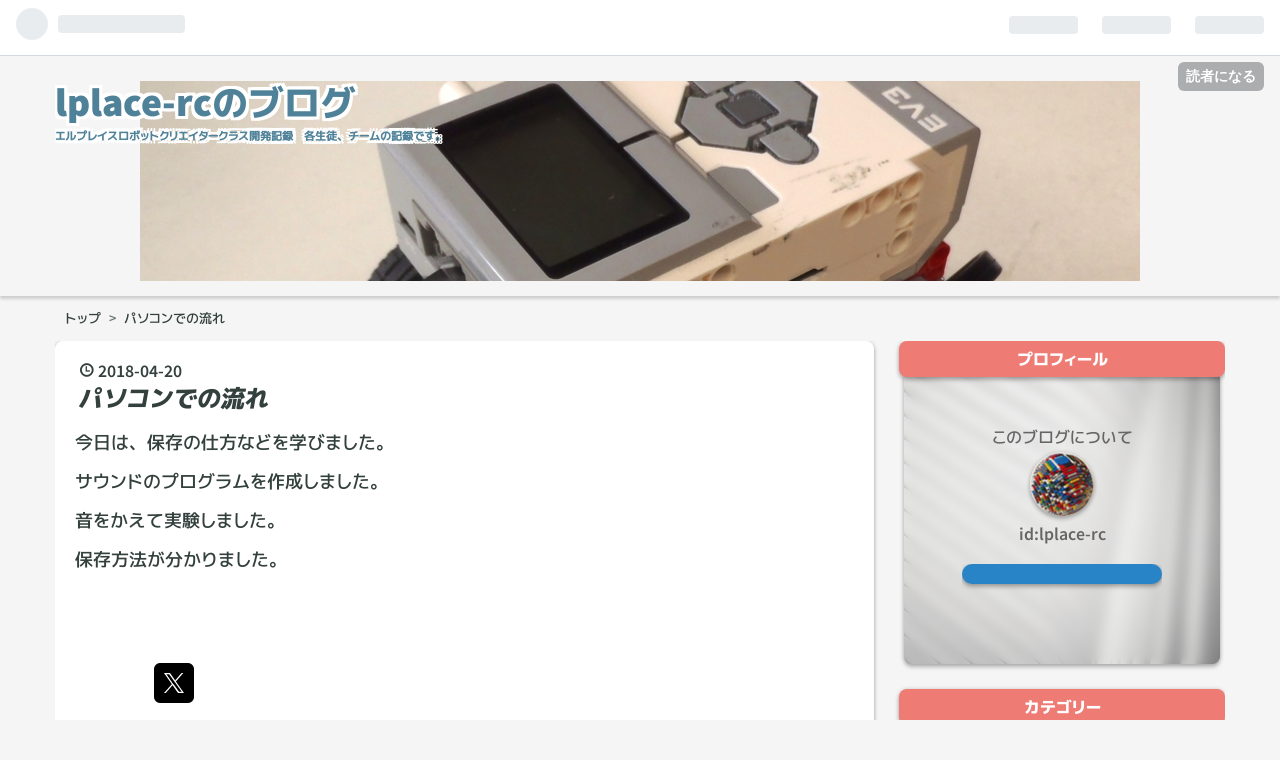

--- FILE ---
content_type: text/html; charset=utf-8
request_url: https://lplace-rc.hatenablog.com/entry/2018/04/20/185821
body_size: 22570
content:
<!DOCTYPE html>
<html
  lang="ja"

data-admin-domain="//blog.hatena.ne.jp"
data-admin-origin="https://blog.hatena.ne.jp"
data-author="lplace-rc"
data-avail-langs="ja en"
data-blog="lplace-rc.hatenablog.com"
data-blog-host="lplace-rc.hatenablog.com"
data-blog-is-public="1"
data-blog-name="lplace-rcのブログ"
data-blog-owner="lplace-rc"
data-blog-show-ads="1"
data-blog-show-sleeping-ads=""
data-blog-uri="https://lplace-rc.hatenablog.com/"
data-blog-uuid="10328749687217027072"
data-blogs-uri-base="https://lplace-rc.hatenablog.com"
data-brand="hatenablog"
data-data-layer="{&quot;hatenablog&quot;:{&quot;admin&quot;:{},&quot;analytics&quot;:{&quot;brand_property_id&quot;:&quot;&quot;,&quot;measurement_id&quot;:&quot;&quot;,&quot;non_sampling_property_id&quot;:&quot;&quot;,&quot;property_id&quot;:&quot;&quot;,&quot;separated_property_id&quot;:&quot;UA-29716941-18&quot;},&quot;blog&quot;:{&quot;blog_id&quot;:&quot;10328749687217027072&quot;,&quot;content_seems_japanese&quot;:&quot;true&quot;,&quot;disable_ads&quot;:&quot;&quot;,&quot;enable_ads&quot;:&quot;true&quot;,&quot;enable_keyword_link&quot;:&quot;true&quot;,&quot;entry_show_footer_related_entries&quot;:&quot;true&quot;,&quot;force_pc_view&quot;:&quot;false&quot;,&quot;is_public&quot;:&quot;true&quot;,&quot;is_responsive_view&quot;:&quot;false&quot;,&quot;is_sleeping&quot;:&quot;false&quot;,&quot;lang&quot;:&quot;ja&quot;,&quot;name&quot;:&quot;lplace-rc\u306e\u30d6\u30ed\u30b0&quot;,&quot;owner_name&quot;:&quot;lplace-rc&quot;,&quot;uri&quot;:&quot;https://lplace-rc.hatenablog.com/&quot;},&quot;brand&quot;:&quot;hatenablog&quot;,&quot;page_id&quot;:&quot;entry&quot;,&quot;permalink_entry&quot;:{&quot;author_name&quot;:&quot;lplace-rc&quot;,&quot;categories&quot;:&quot;&quot;,&quot;character_count&quot;:63,&quot;date&quot;:&quot;2018-04-20&quot;,&quot;entry_id&quot;:&quot;17391345971636830901&quot;,&quot;first_category&quot;:&quot;&quot;,&quot;hour&quot;:&quot;18&quot;,&quot;title&quot;:&quot;\u30d1\u30bd\u30b3\u30f3\u3067\u306e\u6d41\u308c&quot;,&quot;uri&quot;:&quot;https://lplace-rc.hatenablog.com/entry/2018/04/20/185821&quot;},&quot;pro&quot;:&quot;free&quot;,&quot;router_type&quot;:&quot;blogs&quot;}}"
data-device="pc"
data-dont-recommend-pro="false"
data-global-domain="https://hatena.blog"
data-globalheader-color="b"
data-globalheader-type="pc"
data-has-touch-view="1"
data-help-url="https://help.hatenablog.com"
data-page="entry"
data-parts-domain="https://hatenablog-parts.com"
data-plus-available=""
data-pro="false"
data-router-type="blogs"
data-sentry-dsn="https://03a33e4781a24cf2885099fed222b56d@sentry.io/1195218"
data-sentry-environment="production"
data-sentry-sample-rate="0.1"
data-static-domain="https://cdn.blog.st-hatena.com"
data-version="290ad662750024ea17472b9c1b7e66"




  data-initial-state="{}"

  >
  <head prefix="og: http://ogp.me/ns# fb: http://ogp.me/ns/fb# article: http://ogp.me/ns/article#">

  

  
  <meta name="viewport" content="width=device-width, initial-scale=1.0" />


  


  

  <meta name="robots" content="max-image-preview:large" />


  <meta charset="utf-8"/>
  <meta http-equiv="X-UA-Compatible" content="IE=7; IE=9; IE=10; IE=11" />
  <title>パソコンでの流れ - lplace-rcのブログ</title>

  
  <link rel="canonical" href="https://lplace-rc.hatenablog.com/entry/2018/04/20/185821"/>



  

<meta itemprop="name" content="パソコンでの流れ - lplace-rcのブログ"/>

  <meta itemprop="image" content="https://ogimage.blog.st-hatena.com/10328749687217027072/17391345971636830901/1524218301"/>


  <meta property="og:title" content="パソコンでの流れ - lplace-rcのブログ"/>
<meta property="og:type" content="article"/>
  <meta property="og:url" content="https://lplace-rc.hatenablog.com/entry/2018/04/20/185821"/>

  <meta property="og:image" content="https://ogimage.blog.st-hatena.com/10328749687217027072/17391345971636830901/1524218301"/>

<meta property="og:image:alt" content="パソコンでの流れ - lplace-rcのブログ"/>
    <meta property="og:description" content="今日は、保存の仕方などを学びました。 サウンドのプログラムを作成しました。 音をかえて実験しました。 保存方法が分かりました。" />
<meta property="og:site_name" content="lplace-rcのブログ"/>

  <meta property="article:published_time" content="2018-04-20T09:58:21Z" />

      <meta name="twitter:card"  content="summary_large_image" />
    <meta name="twitter:image" content="https://ogimage.blog.st-hatena.com/10328749687217027072/17391345971636830901/1524218301" />  <meta name="twitter:title" content="パソコンでの流れ - lplace-rcのブログ" />    <meta name="twitter:description" content="今日は、保存の仕方などを学びました。 サウンドのプログラムを作成しました。 音をかえて実験しました。 保存方法が分かりました。" />  <meta name="twitter:app:name:iphone" content="はてなブログアプリ" />
  <meta name="twitter:app:id:iphone" content="583299321" />
  <meta name="twitter:app:url:iphone" content="hatenablog:///open?uri=https%3A%2F%2Flplace-rc.hatenablog.com%2Fentry%2F2018%2F04%2F20%2F185821" />
  
    <meta name="description" content="今日は、保存の仕方などを学びました。 サウンドのプログラムを作成しました。 音をかえて実験しました。 保存方法が分かりました。" />


  
<script
  id="embed-gtm-data-layer-loader"
  data-data-layer-page-specific="{&quot;hatenablog&quot;:{&quot;blogs_permalink&quot;:{&quot;blog_afc_issued&quot;:&quot;false&quot;,&quot;is_blog_sleeping&quot;:&quot;false&quot;,&quot;has_related_entries_with_elasticsearch&quot;:&quot;true&quot;,&quot;is_author_pro&quot;:&quot;false&quot;,&quot;entry_afc_issued&quot;:&quot;false&quot;}}}"
>
(function() {
  function loadDataLayer(elem, attrName) {
    if (!elem) { return {}; }
    var json = elem.getAttribute(attrName);
    if (!json) { return {}; }
    return JSON.parse(json);
  }

  var globalVariables = loadDataLayer(
    document.documentElement,
    'data-data-layer'
  );
  var pageSpecificVariables = loadDataLayer(
    document.getElementById('embed-gtm-data-layer-loader'),
    'data-data-layer-page-specific'
  );

  var variables = [globalVariables, pageSpecificVariables];

  if (!window.dataLayer) {
    window.dataLayer = [];
  }

  for (var i = 0; i < variables.length; i++) {
    window.dataLayer.push(variables[i]);
  }
})();
</script>

<!-- Google Tag Manager -->
<script>(function(w,d,s,l,i){w[l]=w[l]||[];w[l].push({'gtm.start':
new Date().getTime(),event:'gtm.js'});var f=d.getElementsByTagName(s)[0],
j=d.createElement(s),dl=l!='dataLayer'?'&l='+l:'';j.async=true;j.src=
'https://www.googletagmanager.com/gtm.js?id='+i+dl;f.parentNode.insertBefore(j,f);
})(window,document,'script','dataLayer','GTM-P4CXTW');</script>
<!-- End Google Tag Manager -->











  <link rel="shortcut icon" href="https://lplace-rc.hatenablog.com/icon/favicon">
<link rel="apple-touch-icon" href="https://lplace-rc.hatenablog.com/icon/touch">
<link rel="icon" sizes="192x192" href="https://lplace-rc.hatenablog.com/icon/link">

  

<link rel="alternate" type="application/atom+xml" title="Atom" href="https://lplace-rc.hatenablog.com/feed"/>
<link rel="alternate" type="application/rss+xml" title="RSS2.0" href="https://lplace-rc.hatenablog.com/rss"/>

  <link rel="alternate" type="application/json+oembed" href="https://hatena.blog/oembed?url=https%3A%2F%2Flplace-rc.hatenablog.com%2Fentry%2F2018%2F04%2F20%2F185821&amp;format=json" title="oEmbed Profile of パソコンでの流れ"/>
<link rel="alternate" type="text/xml+oembed" href="https://hatena.blog/oembed?url=https%3A%2F%2Flplace-rc.hatenablog.com%2Fentry%2F2018%2F04%2F20%2F185821&amp;format=xml" title="oEmbed Profile of パソコンでの流れ"/>
  
  <link rel="author" href="http://www.hatena.ne.jp/lplace-rc/">

  

  
      <link rel="preload" href="http://cdn-ak.f.st-hatena.com/images/fotolife/l/lplace-rc/20170214/20170214105339.jpg" as="image"/>


  
    
<link rel="stylesheet" type="text/css" href="https://cdn.blog.st-hatena.com/css/blog.css?version=290ad662750024ea17472b9c1b7e66"/>

    
  <link rel="stylesheet" type="text/css" href="https://usercss.blog.st-hatena.com/blog_style/10328749687217027072/d88962d1a8771fcb6093c569594da412f76ec48e"/>
  
  

  

  
<script> </script>

  
<style>
  div#google_afc_user,
  div.google-afc-user-container,
  div.google_afc_image,
  div.google_afc_blocklink {
      display: block !important;
  }
</style>


  
    <script src="https://cdn.pool.st-hatena.com/valve/valve.js" async></script>
<script id="test-valve-definition">
  var valve = window.valve || [];

  valve.push(function(v) {
    
    

    v.config({
      service: 'blog',
      content: {
        result: 'adtrust',
        documentIds: ["blog:entry:17391345971636830901"]
      }
    });
    v.defineDFPSlot({"lazy":1,"sizes":{"mappings":[[[320,568],[[336,280],[300,250],"fluid"]],[[0,0],[[300,250]]]]},"slotId":"ad-in-entry","unit":"/4374287/blog_pc_entry_sleep_in-article"});    v.defineDFPSlot({"lazy":"","sizes":[[300,250],[336,280],[468,60],"fluid"],"slotId":"google_afc_user_container_0","unit":"/4374287/blog_user"});
    v.sealDFPSlots();
  });
</script>

  

  
    <script type="application/ld+json">{"@context":"http://schema.org","@type":"Article","dateModified":"2018-04-20T18:58:21+09:00","datePublished":"2018-04-20T18:58:21+09:00","description":"今日は、保存の仕方などを学びました。 サウンドのプログラムを作成しました。 音をかえて実験しました。 保存方法が分かりました。","headline":"パソコンでの流れ","image":["https://cdn.blog.st-hatena.com/images/theme/og-image-1500.png"],"mainEntityOfPage":{"@id":"https://lplace-rc.hatenablog.com/entry/2018/04/20/185821","@type":"WebPage"}}</script>

  

  <script src="https://ajax.googleapis.com/ajax/libs/jquery/3.3.1/jquery.min.js"></script> 
<script async src="https://cdn.it-the-best.com/hatenablog/hierarchycategory/1.3/hierarchycategory.min.js"></script>
<link rel="stylesheet" type="text/css" href="https://cdn.it-the-best.com/hatenablog/hierarchycategory/1.1/hierarchycategory.min.css">

  

</head>

  <body class="page-entry header-image-enable globalheader-ng-enabled">
    

<div id="globalheader-container"
  data-brand="hatenablog"
  
  >
  <iframe id="globalheader" height="37" frameborder="0" allowTransparency="true"></iframe>
</div>


  
  
  
    <nav class="
      blog-controlls
      
    ">
      <div class="blog-controlls-blog-icon">
        <a href="https://lplace-rc.hatenablog.com/">
          <img src="https://cdn.image.st-hatena.com/image/square/ce981eafbd31bbe786f9cac9abca8d579a156f35/backend=imagemagick;height=128;version=1;width=128/https%3A%2F%2Fcdn.user.blog.st-hatena.com%2Fcustom_blog_icon%2F132033945%2F1514225678378951" alt="lplace-rcのブログ"/>
        </a>
      </div>
      <div class="blog-controlls-title">
        <a href="https://lplace-rc.hatenablog.com/">lplace-rcのブログ</a>
      </div>
      <a href="https://blog.hatena.ne.jp/lplace-rc/lplace-rc.hatenablog.com/subscribe?utm_campaign=subscribe_blog&amp;utm_medium=button&amp;utm_source=blogs_topright_button" class="blog-controlls-subscribe-btn test-blog-header-controlls-subscribe">
        読者になる
      </a>
    </nav>
  

  <div id="container">
    <div id="container-inner">
      <header id="blog-title" data-brand="hatenablog">
  <div id="blog-title-inner" style="background-image: url('http://cdn-ak.f.st-hatena.com/images/fotolife/l/lplace-rc/20170214/20170214105339.jpg'); background-position: center -121px;">
    <div id="blog-title-content">
      <h1 id="title"><a href="https://lplace-rc.hatenablog.com/">lplace-rcのブログ</a></h1>
      
        <h2 id="blog-description">エルプレイスロボットクリエイタークラス開発記録　各生徒、チームの記録です。</h2>
      
    </div>
  </div>
</header>

      

      
          <div id="top-box">
    <div class="breadcrumb" data-test-id="breadcrumb">
      <div class="breadcrumb-inner">
        <a class="breadcrumb-link" href="https://lplace-rc.hatenablog.com/"><span>トップ</span></a>          <span class="breadcrumb-gt">&gt;</span>          <span class="breadcrumb-child">            <span>パソコンでの流れ</span>          </span>      </div>
    </div>
  </div>
  <script type="application/ld+json" class="test-breadcrumb-json-ld">
    {"@type":"BreadcrumbList","@context":"http://schema.org","itemListElement":[{"item":{"@id":"https://lplace-rc.hatenablog.com/","name":"トップ"},"position":1,"@type":"ListItem"}]}
  </script>
      
      




<div id="content" class="hfeed"
  
  >
  <div id="content-inner">
    <div id="wrapper">
      <div id="main">
        <div id="main-inner">
          

          


  


          
  
  <!-- google_ad_section_start -->
  <!-- rakuten_ad_target_begin -->
  
  
  

  

  
    
      
        <article class="entry hentry test-hentry js-entry-article date-first autopagerize_page_element chars-200 words-100 mode-html entry-odd" id="entry-17391345971636830901" data-keyword-campaign="" data-uuid="17391345971636830901" data-publication-type="entry">
  <div class="entry-inner">
    <header class="entry-header">
  
    <div class="date entry-date first">
    <a href="https://lplace-rc.hatenablog.com/archive/2018/04/20" rel="nofollow">
      <time datetime="2018-04-20T09:58:21Z" title="2018-04-20T09:58:21Z">
        <span class="date-year">2018</span><span class="hyphen">-</span><span class="date-month">04</span><span class="hyphen">-</span><span class="date-day">20</span>
      </time>
    </a>
      </div>
  <h1 class="entry-title">
  <a href="https://lplace-rc.hatenablog.com/entry/2018/04/20/185821" class="entry-title-link bookmark">パソコンでの流れ</a>
</h1>

  
  


  

  

</header>

    


    <div class="entry-content hatenablog-entry">
  
    <p>今日は、保存の仕方などを学びました。</p>
<p>サウンドのプログラムを作成しました。</p>
<p>音をかえて実験しました。</p>
<p>保存方法が分かりました。</p>
<p> </p>
    
    




    

  
</div>

    
  <footer class="entry-footer">
    
    <div class="entry-tags-wrapper">
  <div class="entry-tags">  </div>
</div>

    <p class="entry-footer-section track-inview-by-gtm" data-gtm-track-json="{&quot;area&quot;: &quot;finish_reading&quot;}">
  <span class="author vcard"><span class="fn" data-load-nickname="1" data-user-name="lplace-rc" >lplace-rc</span></span>
  <span class="entry-footer-time"><a href="https://lplace-rc.hatenablog.com/entry/2018/04/20/185821"><time data-relative datetime="2018-04-20T09:58:21Z" title="2018-04-20T09:58:21Z" class="updated">2018-04-20 18:58</time></a></span>
  
  
  
    <span class="
      entry-footer-subscribe
      
    " data-test-blog-controlls-subscribe>
      <a href="https://blog.hatena.ne.jp/lplace-rc/lplace-rc.hatenablog.com/subscribe?utm_source=blogs_entry_footer&amp;utm_campaign=subscribe_blog&amp;utm_medium=button">
        読者になる
      </a>
    </span>
  
</p>

    
  <div
    class="hatena-star-container"
    data-hatena-star-container
    data-hatena-star-url="https://lplace-rc.hatenablog.com/entry/2018/04/20/185821"
    data-hatena-star-title="パソコンでの流れ"
    data-hatena-star-variant="profile-icon"
    data-hatena-star-profile-url-template="https://blog.hatena.ne.jp/{username}/"
  ></div>


    
<div class="social-buttons">
  
  
    <div class="social-button-item">
      <a href="https://b.hatena.ne.jp/entry/s/lplace-rc.hatenablog.com/entry/2018/04/20/185821" class="hatena-bookmark-button" data-hatena-bookmark-url="https://lplace-rc.hatenablog.com/entry/2018/04/20/185821" data-hatena-bookmark-layout="vertical-balloon" data-hatena-bookmark-lang="ja" title="この記事をはてなブックマークに追加"><img src="https://b.st-hatena.com/images/entry-button/button-only.gif" alt="この記事をはてなブックマークに追加" width="20" height="20" style="border: none;" /></a>
    </div>
  
  
    <div class="social-button-item">
      <div class="fb-share-button" data-layout="box_count" data-href="https://lplace-rc.hatenablog.com/entry/2018/04/20/185821"></div>
    </div>
  
  
    
    
    <div class="social-button-item">
      <a
          class="entry-share-button entry-share-button-twitter test-share-button-twitter"
          href="https://x.com/intent/tweet?text=%E3%83%91%E3%82%BD%E3%82%B3%E3%83%B3%E3%81%A7%E3%81%AE%E6%B5%81%E3%82%8C+-+lplace-rc%E3%81%AE%E3%83%96%E3%83%AD%E3%82%B0&amp;url=https%3A%2F%2Flplace-rc.hatenablog.com%2Fentry%2F2018%2F04%2F20%2F185821"
          title="X（Twitter）で投稿する"
        ></a>
    </div>
  
  
  
  
  
  
</div>

    
  
  
    
    <div class="google-afc-image test-google-rectangle-ads">      
      
      <div id="google_afc_user_container_0" class="google-afc-user-container google_afc_blocklink2_5 google_afc_boder" data-test-unit="/4374287/blog_user"></div>
      
        <a href="http://blog.hatena.ne.jp/guide/pro" class="open-pro-modal" data-guide-pro-modal-ad-url="https://hatena.blog/guide/pro/modal/ad">広告を非表示にする</a>
      
    </div>
  
  


    <div class="customized-footer">
      

        

          <div class="entry-footer-modules" id="entry-footer-secondary-modules">      
<div class="hatena-module hatena-module-related-entries" >
      
  <!-- Hatena-Epic-has-related-entries-with-elasticsearch:true -->
  <div class="hatena-module-title">
    関連記事
  </div>
  <div class="hatena-module-body">
    <ul class="related-entries hatena-urllist urllist-with-thumbnails">
  
  
    
    <li class="urllist-item related-entries-item">
      <div class="urllist-item-inner related-entries-item-inner">
        
          
                      <a class="urllist-image-link related-entries-image-link" href="https://lplace-rc.hatenablog.com/entry/2020/09/08/185003">
  <img alt="IRシーカー" src="https://cdn.image.st-hatena.com/image/square/f2e73ee2570f91cf77f89ce14d1cd3341cbc928f/backend=imagemagick;height=100;version=1;width=100/https%3A%2F%2Fcdn-ak.f.st-hatena.com%2Fimages%2Ffotolife%2Fl%2Flplace-rc%2F20200908%2F20200908184952.jpg" class="urllist-image related-entries-image" title="IRシーカー" width="100" height="100" loading="lazy">
</a>
            <div class="urllist-date-link related-entries-date-link">
  <a href="https://lplace-rc.hatenablog.com/archive/2020/09/08" rel="nofollow">
    <time datetime="2020-09-08T09:50:03Z" title="2020年9月8日">
      2020-09-08
    </time>
  </a>
</div>

          <a href="https://lplace-rc.hatenablog.com/entry/2020/09/08/185003" class="urllist-title-link related-entries-title-link  urllist-title related-entries-title">IRシーカー</a>




          
          

                      <div class="urllist-entry-body related-entries-entry-body">今日やったこと センサーを取りつけた ボールの方角調べるプロ…</div>
      </div>
    </li>
  
    
    <li class="urllist-item related-entries-item">
      <div class="urllist-item-inner related-entries-item-inner">
        
          
                      <a class="urllist-image-link related-entries-image-link" href="https://lplace-rc.hatenablog.com/entry/2020/06/09/185240">
  <img alt="ロボットを動かした" src="https://cdn.image.st-hatena.com/image/square/fc26d86054e1dd9f220f4a208dd09466accc891f/backend=imagemagick;height=100;version=1;width=100/https%3A%2F%2Fcdn-ak.f.st-hatena.com%2Fimages%2Ffotolife%2Fl%2Flplace-rc%2F20200609%2F20200609185221.jpg" class="urllist-image related-entries-image" title="ロボットを動かした" width="100" height="100" loading="lazy">
</a>
            <div class="urllist-date-link related-entries-date-link">
  <a href="https://lplace-rc.hatenablog.com/archive/2020/06/09" rel="nofollow">
    <time datetime="2020-06-09T09:52:40Z" title="2020年6月9日">
      2020-06-09
    </time>
  </a>
</div>

          <a href="https://lplace-rc.hatenablog.com/entry/2020/06/09/185240" class="urllist-title-link related-entries-title-link  urllist-title related-entries-title">ロボットを動かした</a>




          
          

                      <div class="urllist-entry-body related-entries-entry-body">ロボットの完成 ロボットでプログラムを作った パソコンでファ…</div>
      </div>
    </li>
  
    
    <li class="urllist-item related-entries-item">
      <div class="urllist-item-inner related-entries-item-inner">
        
          
                      <a class="urllist-image-link related-entries-image-link" href="https://lplace-rc.hatenablog.com/entry/2020/02/04/185016">
  <img alt="いよいよプログラム作り⁉️" src="https://cdn.image.st-hatena.com/image/square/4e52fa4d0997327eb7df9a615daa5cb5e4e0f516/backend=imagemagick;height=100;version=1;width=100/https%3A%2F%2Fcdn-ak.f.st-hatena.com%2Fimages%2Ffotolife%2Fl%2Flplace-rc%2F20200204%2F20200204185012.jpg" class="urllist-image related-entries-image" title="いよいよプログラム作り⁉️" width="100" height="100" loading="lazy">
</a>
            <div class="urllist-date-link related-entries-date-link">
  <a href="https://lplace-rc.hatenablog.com/archive/2020/02/04" rel="nofollow">
    <time datetime="2020-02-04T09:50:16Z" title="2020年2月4日">
      2020-02-04
    </time>
  </a>
</div>

          <a href="https://lplace-rc.hatenablog.com/entry/2020/02/04/185016" class="urllist-title-link related-entries-title-link  urllist-title related-entries-title">いよいよプログラム作り⁉️</a>




          
          

                      <div class="urllist-entry-body related-entries-entry-body">今日やったこと プログラム作りをしたけど、ロボットの充電が切…</div>
      </div>
    </li>
  
    
    <li class="urllist-item related-entries-item">
      <div class="urllist-item-inner related-entries-item-inner">
        
          
                      <a class="urllist-image-link related-entries-image-link" href="https://lplace-rc.hatenablog.com/entry/2019/05/11/143915">
  <img alt="プログラム" src="https://cdn.image.st-hatena.com/image/square/61a88880df1a3af6de24eb9964ca43da2041fc0c/backend=imagemagick;height=100;version=1;width=100/https%3A%2F%2Fcdn-ak.f.st-hatena.com%2Fimages%2Ffotolife%2Fl%2Flplace-rc%2F20190511%2F20190511143908.jpg" class="urllist-image related-entries-image" title="プログラム" width="100" height="100" loading="lazy">
</a>
            <div class="urllist-date-link related-entries-date-link">
  <a href="https://lplace-rc.hatenablog.com/archive/2019/05/11" rel="nofollow">
    <time datetime="2019-05-11T05:39:15Z" title="2019年5月11日">
      2019-05-11
    </time>
  </a>
</div>

          <a href="https://lplace-rc.hatenablog.com/entry/2019/05/11/143915" class="urllist-title-link related-entries-title-link  urllist-title related-entries-title">プログラム</a>




          
          

                      <div class="urllist-entry-body related-entries-entry-body">インテリジェントプログラムを作成 音を鳴らす 液晶画面にイラ…</div>
      </div>
    </li>
  
    
    <li class="urllist-item related-entries-item">
      <div class="urllist-item-inner related-entries-item-inner">
        
          
                      <a class="urllist-image-link related-entries-image-link" href="https://lplace-rc.hatenablog.com/entry/2019/04/16/185120">
  <img alt="表示プログラム" src="https://cdn.image.st-hatena.com/image/square/586de1c8f7a06b1eef358f6694dd4b43b28d0fb3/backend=imagemagick;height=100;version=1;width=100/https%3A%2F%2Fcdn-ak.f.st-hatena.com%2Fimages%2Ffotolife%2Fl%2Flplace-rc%2F20190416%2F20190416185114.jpg" class="urllist-image related-entries-image" title="表示プログラム" width="100" height="100" loading="lazy">
</a>
            <div class="urllist-date-link related-entries-date-link">
  <a href="https://lplace-rc.hatenablog.com/archive/2019/04/16" rel="nofollow">
    <time datetime="2019-04-16T09:51:20Z" title="2019年4月16日">
      2019-04-16
    </time>
  </a>
</div>

          <a href="https://lplace-rc.hatenablog.com/entry/2019/04/16/185120" class="urllist-title-link related-entries-title-link  urllist-title related-entries-title">表示プログラム</a>




          
          

                      <div class="urllist-entry-body related-entries-entry-body">今日やったこと 音を鳴らすプログラム 表示プログラム ダウンロ…</div>
      </div>
    </li>
  
</ul>

  </div>
</div>
  </div>
        

      
    </div>
    
  <div class="comment-box js-comment-box">
    
    <ul class="comment js-comment">
      <li class="read-more-comments" style="display: none;"><a>もっと読む</a></li>
    </ul>
    
      <a class="leave-comment-title js-leave-comment-title">コメントを書く</a>
    
  </div>

  </footer>

  </div>
</article>

      
      
    
  

  
  <!-- rakuten_ad_target_end -->
  <!-- google_ad_section_end -->
  
  
  
  <div class="pager pager-permalink permalink">
    
      
      <span class="pager-prev">
        <a href="https://lplace-rc.hatenablog.com/entry/2018/04/20/200211" rel="prev">
          <span class="pager-arrow">&laquo; </span>
          ロボット制作
        </a>
      </span>
    
    
      
      <span class="pager-next">
        <a href="https://lplace-rc.hatenablog.com/entry/2018/04/20/185710" rel="next">
          音の設定
          <span class="pager-arrow"> &raquo;</span>
        </a>
      </span>
    
  </div>


  



        </div>
      </div>

      <aside id="box1">
  <div id="box1-inner">
  </div>
</aside>

    </div><!-- #wrapper -->

    
<aside id="box2">
  
  <div id="box2-inner">
    
      

<div class="hatena-module hatena-module-profile">
  <div class="hatena-module-title">
    プロフィール
  </div>
  <div class="hatena-module-body">
    
    <a href="https://lplace-rc.hatenablog.com/about" class="profile-icon-link">
      <img src="https://cdn.profile-image.st-hatena.com/users/lplace-rc/profile.png?1616812605"
      alt="id:lplace-rc" class="profile-icon" />
    </a>
    

    
    <span class="id">
      <a href="https://lplace-rc.hatenablog.com/about" class="hatena-id-link"><span data-load-nickname="1" data-user-name="lplace-rc">id:lplace-rc</span></a>
      
  
  


    </span>
    

    

    

    
      <div class="hatena-follow-button-box btn-subscribe js-hatena-follow-button-box"
  
  >

  <a href="#" class="hatena-follow-button js-hatena-follow-button">
    <span class="subscribing">
      <span class="foreground">読者です</span>
      <span class="background">読者をやめる</span>
    </span>
    <span class="unsubscribing" data-track-name="profile-widget-subscribe-button" data-track-once>
      <span class="foreground">読者になる</span>
      <span class="background">読者になる</span>
    </span>
  </a>
  <div class="subscription-count-box js-subscription-count-box">
    <i></i>
    <u></u>
    <span class="subscription-count js-subscription-count">
    </span>
  </div>
</div>

    

    

    <div class="profile-about">
      <a href="https://lplace-rc.hatenablog.com/about">このブログについて</a>
    </div>

  </div>
</div>

    
      

<div class="hatena-module hatena-module-category">
  <div class="hatena-module-title">
    カテゴリー
  </div>
  <div class="hatena-module-body">
    <ul class="hatena-urllist">
      
        <li>
          <a href="https://lplace-rc.hatenablog.com/archive/category/%20K%20One%20Finish" class="category--K-One-Finish">
             K One Finish (112)
          </a>
        </li>
      
        <li>
          <a href="https://lplace-rc.hatenablog.com/archive/category/718" class="category-718">
            718 (9)
          </a>
        </li>
      
        <li>
          <a href="https://lplace-rc.hatenablog.com/archive/category/aki" class="category-aki">
            aki (5)
          </a>
        </li>
      
        <li>
          <a href="https://lplace-rc.hatenablog.com/archive/category/Asato" class="category-Asato">
            Asato (45)
          </a>
        </li>
      
        <li>
          <a href="https://lplace-rc.hatenablog.com/archive/category/BB9" class="category-BB9">
            BB9 (20)
          </a>
        </li>
      
        <li>
          <a href="https://lplace-rc.hatenablog.com/archive/category/BIGBOSS" class="category-BIGBOSS">
            BIGBOSS (1)
          </a>
        </li>
      
        <li>
          <a href="https://lplace-rc.hatenablog.com/archive/category/challenge" class="category-challenge">
            challenge (16)
          </a>
        </li>
      
        <li>
          <a href="https://lplace-rc.hatenablog.com/archive/category/collagen" class="category-collagen">
            collagen (21)
          </a>
        </li>
      
        <li>
          <a href="https://lplace-rc.hatenablog.com/archive/category/H.T" class="category-H.T">
            H.T (29)
          </a>
        </li>
      
        <li>
          <a href="https://lplace-rc.hatenablog.com/archive/category/IK%20%E3%83%94%E3%83%BC%E3%83%8A%E3%83%83%E3%83%84%E3%83%90%E3%82%BF%E3%83%BC" class="category-IK-ピーナッツバター">
            IK ピーナッツバター (7)
          </a>
        </li>
      
        <li>
          <a href="https://lplace-rc.hatenablog.com/archive/category/k.s" class="category-k.s">
            k.s (3)
          </a>
        </li>
      
        <li>
          <a href="https://lplace-rc.hatenablog.com/archive/category/KCTT" class="category-KCTT">
            KCTT (105)
          </a>
        </li>
      
        <li>
          <a href="https://lplace-rc.hatenablog.com/archive/category/ko" class="category-ko">
            ko (24)
          </a>
        </li>
      
        <li>
          <a href="https://lplace-rc.hatenablog.com/archive/category/Kollagen" class="category-Kollagen">
            Kollagen (229)
          </a>
        </li>
      
        <li>
          <a href="https://lplace-rc.hatenablog.com/archive/category/maruru" class="category-maruru">
            maruru (7)
          </a>
        </li>
      
        <li>
          <a href="https://lplace-rc.hatenablog.com/archive/category/methima87931" class="category-methima87931">
            methima87931 (160)
          </a>
        </li>
      
        <li>
          <a href="https://lplace-rc.hatenablog.com/archive/category/mk" class="category-mk">
            mk (12)
          </a>
        </li>
      
        <li>
          <a href="https://lplace-rc.hatenablog.com/archive/category/MT%F0%9F%A4%AA" class="category-MT🤪">
            MT🤪 (79)
          </a>
        </li>
      
        <li>
          <a href="https://lplace-rc.hatenablog.com/archive/category/NEXT%20ONE" class="category-NEXT-ONE">
            NEXT ONE (279)
          </a>
        </li>
      
        <li>
          <a href="https://lplace-rc.hatenablog.com/archive/category/NextOne" class="category-NextOne">
            NextOne (214)
          </a>
        </li>
      
        <li>
          <a href="https://lplace-rc.hatenablog.com/archive/category/nxters1" class="category-nxters1">
            nxters1 (16)
          </a>
        </li>
      
        <li>
          <a href="https://lplace-rc.hatenablog.com/archive/category/pixycam" class="category-pixycam">
            pixycam (3)
          </a>
        </li>
      
        <li>
          <a href="https://lplace-rc.hatenablog.com/archive/category/pkmn" class="category-pkmn">
            pkmn (78)
          </a>
        </li>
      
        <li>
          <a href="https://lplace-rc.hatenablog.com/archive/category/RoboRAVE" class="category-RoboRAVE">
            RoboRAVE (71)
          </a>
        </li>
      
        <li>
          <a href="https://lplace-rc.hatenablog.com/archive/category/S%2CO" class="category-S,O">
            S,O (126)
          </a>
        </li>
      
        <li>
          <a href="https://lplace-rc.hatenablog.com/archive/category/s.s" class="category-s.s">
            s.s (9)
          </a>
        </li>
      
        <li>
          <a href="https://lplace-rc.hatenablog.com/archive/category/st" class="category-st">
            st (24)
          </a>
        </li>
      
        <li>
          <a href="https://lplace-rc.hatenablog.com/archive/category/SUMIRE" class="category-SUMIRE">
            SUMIRE (17)
          </a>
        </li>
      
        <li>
          <a href="https://lplace-rc.hatenablog.com/archive/category/S%E3%81%AE%E5%AE%9F" class="category-Sの実">
            Sの実 (96)
          </a>
        </li>
      
        <li>
          <a href="https://lplace-rc.hatenablog.com/archive/category/t.k" class="category-t.k">
            t.k (140)
          </a>
        </li>
      
        <li>
          <a href="https://lplace-rc.hatenablog.com/archive/category/tapunari%F0%9F%98%82" class="category-tapunari😂">
            tapunari😂 (37)
          </a>
        </li>
      
        <li>
          <a href="https://lplace-rc.hatenablog.com/archive/category/to%20%E2%88%9E%20and%20Beyond" class="category-to-∞-and-Beyond">
            to ∞ and Beyond (199)
          </a>
        </li>
      
        <li>
          <a href="https://lplace-rc.hatenablog.com/archive/category/TT" class="category-TT">
            TT (1)
          </a>
        </li>
      
        <li>
          <a href="https://lplace-rc.hatenablog.com/archive/category/uk" class="category-uk">
            uk (63)
          </a>
        </li>
      
        <li>
          <a href="https://lplace-rc.hatenablog.com/archive/category/USR" class="category-USR">
            USR (11)
          </a>
        </li>
      
        <li>
          <a href="https://lplace-rc.hatenablog.com/archive/category/worldmaze" class="category-worldmaze">
            worldmaze (27)
          </a>
        </li>
      
        <li>
          <a href="https://lplace-rc.hatenablog.com/archive/category/yy" class="category-yy">
            yy (28)
          </a>
        </li>
      
        <li>
          <a href="https://lplace-rc.hatenablog.com/archive/category/zoi%E4%B8%BC%E3%81%AF%E3%80%81%E3%83%9E%E3%82%BA%E3%82%A4zoi%F0%9F%A4%AE" class="category-zoi丼は、マズイzoi🤮">
            zoi丼は、マズイzoi🤮 (37)
          </a>
        </li>
      
        <li>
          <a href="https://lplace-rc.hatenablog.com/archive/category/%E2%88%9Eget%20goal%20" class="category-∞get-goal-">
            ∞get goal  (49)
          </a>
        </li>
      
        <li>
          <a href="https://lplace-rc.hatenablog.com/archive/category/%E3%81%84%E3%81%8A%E3%81%9F%E3%81%8F" class="category-いおたく">
            いおたく (35)
          </a>
        </li>
      
        <li>
          <a href="https://lplace-rc.hatenablog.com/archive/category/%E3%81%84%E3%81%A1%E3%81%94" class="category-いちご">
            いちご (34)
          </a>
        </li>
      
        <li>
          <a href="https://lplace-rc.hatenablog.com/archive/category/%E3%81%86%E3%82%81%E3%81%B4%E3%83%BC" class="category-うめぴー">
            うめぴー (95)
          </a>
        </li>
      
        <li>
          <a href="https://lplace-rc.hatenablog.com/archive/category/%E3%81%88%E3%83%BC%E3%83%BC" class="category-えーー">
            えーー (189)
          </a>
        </li>
      
        <li>
          <a href="https://lplace-rc.hatenablog.com/archive/category/%E3%81%8B%E3%81%8C%E3%82%84%E3%81%8D" class="category-かがやき">
            かがやき (29)
          </a>
        </li>
      
        <li>
          <a href="https://lplace-rc.hatenablog.com/archive/category/%E3%81%91%E3%81%BC%E3%81%BE%E3%82%8B" class="category-けぼまる">
            けぼまる (39)
          </a>
        </li>
      
        <li>
          <a href="https://lplace-rc.hatenablog.com/archive/category/%E3%81%91%E3%82%93" class="category-けん">
            けん (8)
          </a>
        </li>
      
        <li>
          <a href="https://lplace-rc.hatenablog.com/archive/category/%E3%81%93%E3%81%86%E3%81%9F%E3%82%8D" class="category-こうたろ">
            こうたろ (36)
          </a>
        </li>
      
        <li>
          <a href="https://lplace-rc.hatenablog.com/archive/category/%E3%81%93%E3%81%97%E3%81%82%E3%82%93" class="category-こしあん">
            こしあん (140)
          </a>
        </li>
      
        <li>
          <a href="https://lplace-rc.hatenablog.com/archive/category/%E3%81%93%E3%81%BE%E3%81%93%E3%81%98" class="category-こまこじ">
            こまこじ (115)
          </a>
        </li>
      
        <li>
          <a href="https://lplace-rc.hatenablog.com/archive/category/%E3%81%95%E3%81%82%E3%81%8F%E3%82%8B" class="category-さあくる">
            さあくる (102)
          </a>
        </li>
      
        <li>
          <a href="https://lplace-rc.hatenablog.com/archive/category/%E3%81%9F%E3%81%91%E3%81%9F%E3%81%8F" class="category-たけたく">
            たけたく (7)
          </a>
        </li>
      
        <li>
          <a href="https://lplace-rc.hatenablog.com/archive/category/%E3%81%9F%E3%81%A4%E3%82%AD%E3%83%B3%E3%82%B0" class="category-たつキング">
            たつキング (101)
          </a>
        </li>
      
        <li>
          <a href="https://lplace-rc.hatenablog.com/archive/category/%E3%81%9F%E3%82%8A%E3%81%99%E3%82%8A%E3%82%93" class="category-たりすりん">
            たりすりん (31)
          </a>
        </li>
      
        <li>
          <a href="https://lplace-rc.hatenablog.com/archive/category/%E3%81%A4%E3%81%A1" class="category-つち">
            つち (7)
          </a>
        </li>
      
        <li>
          <a href="https://lplace-rc.hatenablog.com/archive/category/%E3%81%AB%E3%82%83%E3%82%93%E3%81%AB%E3%82%83%E3%82%93" class="category-にゃんにゃん">
            にゃんにゃん (114)
          </a>
        </li>
      
        <li>
          <a href="https://lplace-rc.hatenablog.com/archive/category/%E3%81%AE%E3%81%B3%E5%A4%AA" class="category-のび太">
            のび太 (60)
          </a>
        </li>
      
        <li>
          <a href="https://lplace-rc.hatenablog.com/archive/category/%E3%81%AE%E3%81%B6" class="category-のぶ">
            のぶ (39)
          </a>
        </li>
      
        <li>
          <a href="https://lplace-rc.hatenablog.com/archive/category/%E3%81%BE%E3%81%9D%E3%81%86" class="category-まそう">
            まそう (33)
          </a>
        </li>
      
        <li>
          <a href="https://lplace-rc.hatenablog.com/archive/category/%E3%81%BE%E3%82%86%E3%81%8D%E3%83%9C%E3%83%83%E3%83%88" class="category-まゆきボット">
            まゆきボット (26)
          </a>
        </li>
      
        <li>
          <a href="https://lplace-rc.hatenablog.com/archive/category/%E3%82%86%E3%81%86" class="category-ゆう">
            ゆう (17)
          </a>
        </li>
      
        <li>
          <a href="https://lplace-rc.hatenablog.com/archive/category/%E3%82%8A%E3%81%A3%E3%81%8F" class="category-りっく">
            りっく (197)
          </a>
        </li>
      
        <li>
          <a href="https://lplace-rc.hatenablog.com/archive/category/%E3%82%8A%E3%82%85%E3%81%86" class="category-りゅう">
            りゅう (2)
          </a>
        </li>
      
        <li>
          <a href="https://lplace-rc.hatenablog.com/archive/category/%E3%82%8A%E3%82%93%E3%81%8B%E3%81%84%E7%B7%9A" class="category-りんかい線">
            りんかい線 (82)
          </a>
        </li>
      
        <li>
          <a href="https://lplace-rc.hatenablog.com/archive/category/%E3%82%8A%E3%82%93%E3%82%8A%E3%82%93" class="category-りんりん">
            りんりん (30)
          </a>
        </li>
      
        <li>
          <a href="https://lplace-rc.hatenablog.com/archive/category/%E3%82%A2%E3%82%B9%E3%83%91%E3%83%A9%E3%82%AC%E3%82%B9" class="category-アスパラガス">
            アスパラガス (73)
          </a>
        </li>
      
        <li>
          <a href="https://lplace-rc.hatenablog.com/archive/category/%E3%82%A4%E3%83%96%E3%83%A9%E3%83%92%E3%83%A2%E3%83%B4%E3%82%A3%E3%83%83%E3%83%81" class="category-イブラヒモヴィッチ">
            イブラヒモヴィッチ (56)
          </a>
        </li>
      
        <li>
          <a href="https://lplace-rc.hatenablog.com/archive/category/%E3%82%AA%E3%83%B3%E3%82%B9%E3%83%86%E3%83%BC%E3%82%B8" class="category-オンステージ">
            オンステージ (302)
          </a>
        </li>
      
        <li>
          <a href="https://lplace-rc.hatenablog.com/archive/category/%E3%82%AB%E3%83%84%E3%82%AA" class="category-カツオ">
            カツオ (86)
          </a>
        </li>
      
        <li>
          <a href="https://lplace-rc.hatenablog.com/archive/category/%E3%82%AB%E3%83%84%E3%82%AA%E7%AF%80" class="category-カツオ節">
            カツオ節 (96)
          </a>
        </li>
      
        <li>
          <a href="https://lplace-rc.hatenablog.com/archive/category/%E3%82%AB%E3%83%AC%E3%83%BC%E3%82%B3%E3%83%AD%E3%83%83%E3%82%B1" class="category-カレーコロッケ">
            カレーコロッケ (12)
          </a>
        </li>
      
        <li>
          <a href="https://lplace-rc.hatenablog.com/archive/category/%E3%82%AD%E3%83%8E%E3%83%94%E3%82%AA%E9%9A%8A%E9%95%B7" class="category-キノピオ隊長">
            キノピオ隊長 (17)
          </a>
        </li>
      
        <li>
          <a href="https://lplace-rc.hatenablog.com/archive/category/%E3%82%AD%E3%83%A5%E3%83%9D%E3%83%A9%E3%83%B33" class="category-キュポラン3">
            キュポラン3 (39)
          </a>
        </li>
      
        <li>
          <a href="https://lplace-rc.hatenablog.com/archive/category/%E3%82%AF%E3%83%83%E3%83%94%E3%83%BC" class="category-クッピー">
            クッピー (30)
          </a>
        </li>
      
        <li>
          <a href="https://lplace-rc.hatenablog.com/archive/category/%E3%82%AF%E3%83%83%E3%83%94%E3%83%BC%E3%83%A9%E3%83%A0%E3%83%8D" class="category-クッピーラムネ">
            クッピーラムネ (8)
          </a>
        </li>
      
        <li>
          <a href="https://lplace-rc.hatenablog.com/archive/category/%E3%82%AF%E3%83%9E" class="category-クマ">
            クマ (13)
          </a>
        </li>
      
        <li>
          <a href="https://lplace-rc.hatenablog.com/archive/category/%E3%82%AF%E3%83%A9%E3%83%80%E3%82%B3" class="category-クラダコ">
            クラダコ (3)
          </a>
        </li>
      
        <li>
          <a href="https://lplace-rc.hatenablog.com/archive/category/%E3%82%AF%E3%83%AA%E3%83%91" class="category-クリパ">
            クリパ (86)
          </a>
        </li>
      
        <li>
          <a href="https://lplace-rc.hatenablog.com/archive/category/%E3%82%B4%E3%83%AA%E3%83%A9%E3%82%AA%E3%82%BF%E3%82%AF" class="category-ゴリラオタク">
            ゴリラオタク (7)
          </a>
        </li>
      
        <li>
          <a href="https://lplace-rc.hatenablog.com/archive/category/%E3%82%B5%E3%83%83%E3%82%AB%E3%83%BC" class="category-サッカー">
            サッカー (2334)
          </a>
        </li>
      
        <li>
          <a href="https://lplace-rc.hatenablog.com/archive/category/%E3%82%B6%E3%83%BB%E3%82%B9%E3%83%A2%E7%8E%8B" class="category-ザ・スモ王">
            ザ・スモ王 (9)
          </a>
        </li>
      
        <li>
          <a href="https://lplace-rc.hatenablog.com/archive/category/%E3%82%B7%E3%83%A3%E3%82%B3%E3%82%AC%E3%82%A4" class="category-シャコガイ">
            シャコガイ (109)
          </a>
        </li>
      
        <li>
          <a href="https://lplace-rc.hatenablog.com/archive/category/%E3%82%B9%E3%83%94%E3%83%BC%E3%83%89LEGO" class="category-スピードLEGO">
            スピードLEGO (4)
          </a>
        </li>
      
        <li>
          <a href="https://lplace-rc.hatenablog.com/archive/category/%E3%82%BE%E3%83%AD" class="category-ゾロ">
            ゾロ (17)
          </a>
        </li>
      
        <li>
          <a href="https://lplace-rc.hatenablog.com/archive/category/%E3%82%BF%E3%82%A6%E3%83%A9%E3%82%B9" class="category-タウラス">
            タウラス (29)
          </a>
        </li>
      
        <li>
          <a href="https://lplace-rc.hatenablog.com/archive/category/%E3%82%BF%E3%82%AF" class="category-タク">
            タク (85)
          </a>
        </li>
      
        <li>
          <a href="https://lplace-rc.hatenablog.com/archive/category/%E3%83%81%E3%83%A3%E3%82%AA%E3%83%81%E3%83%A5%E3%83%BC%E3%83%AB" class="category-チャオチュール">
            チャオチュール (71)
          </a>
        </li>
      
        <li>
          <a href="https://lplace-rc.hatenablog.com/archive/category/%E3%83%81%E3%83%BC%E3%83%A0S" class="category-チームS">
            チームS (102)
          </a>
        </li>
      
        <li>
          <a href="https://lplace-rc.hatenablog.com/archive/category/%E3%83%81%E3%83%BC%E3%83%A0%E5%90%8D%E3%83%8B%E3%83%83%E3%82%AF%E3%83%8D%E3%83%BC%E3%83%A0" class="category-チーム名ニックネーム">
            チーム名ニックネーム (20)
          </a>
        </li>
      
        <li>
          <a href="https://lplace-rc.hatenablog.com/archive/category/%E3%83%86%E3%83%84" class="category-テツ">
            テツ (90)
          </a>
        </li>
      
        <li>
          <a href="https://lplace-rc.hatenablog.com/archive/category/%E3%83%86%E3%83%84%26%E3%83%92%E3%83%AD" class="category-テツ&amp;ヒロ">
            テツ&amp;ヒロ (96)
          </a>
        </li>
      
        <li>
          <a href="https://lplace-rc.hatenablog.com/archive/category/%E3%83%8B%E3%83%B3%E3%83%8B%E3%82%AF%E7%AD%8D" class="category-ニンニク筍">
            ニンニク筍 (50)
          </a>
        </li>
      
        <li>
          <a href="https://lplace-rc.hatenablog.com/archive/category/%E3%83%8D%E3%83%83%E3%82%B7%E3%83%BC" class="category-ネッシー">
            ネッシー (61)
          </a>
        </li>
      
        <li>
          <a href="https://lplace-rc.hatenablog.com/archive/category/%E3%83%8F%E3%82%A4%E3%82%AA%E3%82%AF%E3%83%9E%E3%83%B3%E3%82%BF%E3%83%B3" class="category-ハイオクマンタン">
            ハイオクマンタン (46)
          </a>
        </li>
      
        <li>
          <a href="https://lplace-rc.hatenablog.com/archive/category/%E3%83%8F%E3%83%9E%E3%83%AD%E3%83%9C" class="category-ハマロボ">
            ハマロボ (82)
          </a>
        </li>
      
        <li>
          <a href="https://lplace-rc.hatenablog.com/archive/category/%E3%83%91%E3%82%A4%E3%83%AC%E3%83%BC%E3%83%84%F0%9F%8F%B4%E2%80%8D%E2%98%A0%EF%B8%8F%20" class="category-パイレーツ🏴‍☠️-">
            パイレーツ🏴‍☠️  (4)
          </a>
        </li>
      
        <li>
          <a href="https://lplace-rc.hatenablog.com/archive/category/%E3%83%91%E3%83%8B%E3%82%AF%E3%83%BC%E3%83%ABk" class="category-パニクールk">
            パニクールk (136)
          </a>
        </li>
      
        <li>
          <a href="https://lplace-rc.hatenablog.com/archive/category/%E3%83%91%E3%83%AB%E3%82%AF%E3%83%BC%E3%83%ABk" class="category-パルクールk">
            パルクールk (236)
          </a>
        </li>
      
        <li>
          <a href="https://lplace-rc.hatenablog.com/archive/category/%E3%83%91%E3%83%AF%E3%83%95%E3%83%AB%E3%83%96%E3%83%AC%E3%82%A4%E3%83%B3%E3%83%AC%E3%82%B9%E3%82%AD%E3%83%A5%E3%83%BC" class="category-パワフルブレインレスキュー">
            パワフルブレインレスキュー (4)
          </a>
        </li>
      
        <li>
          <a href="https://lplace-rc.hatenablog.com/archive/category/%E3%83%94%E3%83%A7%E3%82%B3%E3%83%94%E3%83%A7%E3%83%BC%E3%82%BA" class="category-ピョコピョーズ">
            ピョコピョーズ (1)
          </a>
        </li>
      
        <li>
          <a href="https://lplace-rc.hatenablog.com/archive/category/%E3%83%94%E3%83%BC%E3%83%8A%E3%83%83%E3%83%84" class="category-ピーナッツ">
            ピーナッツ (45)
          </a>
        </li>
      
        <li>
          <a href="https://lplace-rc.hatenablog.com/archive/category/%E3%83%95%E3%82%A7%E3%82%A4%E3%82%AF%E3%83%84%E3%82%A4%E3%83%B3%E3%82%BA" class="category-フェイクツインズ">
            フェイクツインズ (14)
          </a>
        </li>
      
        <li>
          <a href="https://lplace-rc.hatenablog.com/archive/category/%E3%83%95%E3%83%AD%E3%83%83%E3%82%B0" class="category-フロッグ">
            フロッグ (3)
          </a>
        </li>
      
        <li>
          <a href="https://lplace-rc.hatenablog.com/archive/category/%E3%83%96%E3%83%AB%E3%83%89%E3%83%83%E3%82%AF" class="category-ブルドック">
            ブルドック (167)
          </a>
        </li>
      
        <li>
          <a href="https://lplace-rc.hatenablog.com/archive/category/%E3%83%9E%E3%82%A4%E3%82%AF%E3%83%AD%E3%83%93%E3%83%83%E3%83%88" class="category-マイクロビット">
            マイクロビット (1)
          </a>
        </li>
      
        <li>
          <a href="https://lplace-rc.hatenablog.com/archive/category/%E3%83%9F%E3%83%8B%E3%83%89%E3%83%A9" class="category-ミニドラ">
            ミニドラ (78)
          </a>
        </li>
      
        <li>
          <a href="https://lplace-rc.hatenablog.com/archive/category/%E3%83%9F%E3%83%AB%E3%82%AF" class="category-ミルク">
            ミルク (153)
          </a>
        </li>
      
        <li>
          <a href="https://lplace-rc.hatenablog.com/archive/category/%E3%83%A9%E3%83%A0%E3%81%AE%E5%AE%9F" class="category-ラムの実">
            ラムの実 (59)
          </a>
        </li>
      
        <li>
          <a href="https://lplace-rc.hatenablog.com/archive/category/%E3%83%AA%E3%83%88%E3%83%A9%E3%82%A4" class="category-リトライ">
            リトライ (82)
          </a>
        </li>
      
        <li>
          <a href="https://lplace-rc.hatenablog.com/archive/category/%E3%83%AB%E3%83%95%E3%82%A3" class="category-ルフィ">
            ルフィ (5)
          </a>
        </li>
      
        <li>
          <a href="https://lplace-rc.hatenablog.com/archive/category/%E3%83%AC%E3%82%B4" class="category-レゴ">
            レゴ (17)
          </a>
        </li>
      
        <li>
          <a href="https://lplace-rc.hatenablog.com/archive/category/%E3%83%AC%E3%82%B9%E3%82%AD%E3%83%A5%E3%83%BC" class="category-レスキュー">
            レスキュー (1799)
          </a>
        </li>
      
        <li>
          <a href="https://lplace-rc.hatenablog.com/archive/category/%E3%83%AD%E3%83%99%E3%83%AB%E3%83%88%E3%83%AC%E3%83%B4%E3%82%A1%E3%83%B3%E3%83%89%E3%83%95%E3%82%B9%E3%82%AD" class="category-ロベルトレヴァンドフスキ">
            ロベルトレヴァンドフスキ (30)
          </a>
        </li>
      
        <li>
          <a href="https://lplace-rc.hatenablog.com/archive/category/%E3%83%AD%E3%83%9C%E3%83%83%E3%83%8824" class="category-ロボット24">
            ロボット24 (32)
          </a>
        </li>
      
        <li>
          <a href="https://lplace-rc.hatenablog.com/archive/category/%E3%83%AD%E3%83%9C%E3%83%83%E3%83%88%E5%A4%A7%E5%A5%BD%E3%81%8D%E4%BA%BA%E9%96%93" class="category-ロボット大好き人間">
            ロボット大好き人間 (118)
          </a>
        </li>
      
        <li>
          <a href="https://lplace-rc.hatenablog.com/archive/category/%E4%B8%B8%E7%9C%BC%E9%8F%A1" class="category-丸眼鏡">
            丸眼鏡 (5)
          </a>
        </li>
      
        <li>
          <a href="https://lplace-rc.hatenablog.com/archive/category/%E5%80%89" class="category-倉">
            倉 (51)
          </a>
        </li>
      
        <li>
          <a href="https://lplace-rc.hatenablog.com/archive/category/%E5%85%A8%E3%82%AF%E3%83%A9%E3%82%B9%E5%85%B1%E9%80%9A" class="category-全クラス共通">
            全クラス共通 (23)
          </a>
        </li>
      
        <li>
          <a href="https://lplace-rc.hatenablog.com/archive/category/%E5%8D%92%E6%A5%AD%E7%94%9F" class="category-卒業生">
            卒業生 (1160)
          </a>
        </li>
      
        <li>
          <a href="https://lplace-rc.hatenablog.com/archive/category/%E5%8D%92%E6%A5%AD%E7%94%9F-718" class="category-卒業生-718">
            卒業生-718 (9)
          </a>
        </li>
      
        <li>
          <a href="https://lplace-rc.hatenablog.com/archive/category/%E5%8D%92%E6%A5%AD%E7%94%9F-aki" class="category-卒業生-aki">
            卒業生-aki (5)
          </a>
        </li>
      
        <li>
          <a href="https://lplace-rc.hatenablog.com/archive/category/%E5%8D%92%E6%A5%AD%E7%94%9F-BB9" class="category-卒業生-BB9">
            卒業生-BB9 (20)
          </a>
        </li>
      
        <li>
          <a href="https://lplace-rc.hatenablog.com/archive/category/%E5%8D%92%E6%A5%AD%E7%94%9F-challenge" class="category-卒業生-challenge">
            卒業生-challenge (16)
          </a>
        </li>
      
        <li>
          <a href="https://lplace-rc.hatenablog.com/archive/category/%E5%8D%92%E6%A5%AD%E7%94%9F-collagen" class="category-卒業生-collagen">
            卒業生-collagen (21)
          </a>
        </li>
      
        <li>
          <a href="https://lplace-rc.hatenablog.com/archive/category/%E5%8D%92%E6%A5%AD%E7%94%9F-H.T" class="category-卒業生-H.T">
            卒業生-H.T (29)
          </a>
        </li>
      
        <li>
          <a href="https://lplace-rc.hatenablog.com/archive/category/%E5%8D%92%E6%A5%AD%E7%94%9F-Kollagen" class="category-卒業生-Kollagen">
            卒業生-Kollagen (228)
          </a>
        </li>
      
        <li>
          <a href="https://lplace-rc.hatenablog.com/archive/category/%E5%8D%92%E6%A5%AD%E7%94%9F-NEXT%20ONE" class="category-卒業生-NEXT-ONE">
            卒業生-NEXT ONE (279)
          </a>
        </li>
      
        <li>
          <a href="https://lplace-rc.hatenablog.com/archive/category/%E5%8D%92%E6%A5%AD%E7%94%9F-NextOne" class="category-卒業生-NextOne">
            卒業生-NextOne (225)
          </a>
        </li>
      
        <li>
          <a href="https://lplace-rc.hatenablog.com/archive/category/%E5%8D%92%E6%A5%AD%E7%94%9F-nxters1" class="category-卒業生-nxters1">
            卒業生-nxters1 (16)
          </a>
        </li>
      
        <li>
          <a href="https://lplace-rc.hatenablog.com/archive/category/%E5%8D%92%E6%A5%AD%E7%94%9F-SUMIRE" class="category-卒業生-SUMIRE">
            卒業生-SUMIRE (17)
          </a>
        </li>
      
        <li>
          <a href="https://lplace-rc.hatenablog.com/archive/category/%E5%8D%92%E6%A5%AD%E7%94%9F-t.k" class="category-卒業生-t.k">
            卒業生-t.k (139)
          </a>
        </li>
      
        <li>
          <a href="https://lplace-rc.hatenablog.com/archive/category/%E5%8D%92%E6%A5%AD%E7%94%9F-TT" class="category-卒業生-TT">
            卒業生-TT (1)
          </a>
        </li>
      
        <li>
          <a href="https://lplace-rc.hatenablog.com/archive/category/%E5%8D%92%E6%A5%AD%E7%94%9F-USR" class="category-卒業生-USR">
            卒業生-USR (11)
          </a>
        </li>
      
        <li>
          <a href="https://lplace-rc.hatenablog.com/archive/category/%E5%8D%92%E6%A5%AD%E7%94%9F-yy" class="category-卒業生-yy">
            卒業生-yy (28)
          </a>
        </li>
      
        <li>
          <a href="https://lplace-rc.hatenablog.com/archive/category/%E5%8D%92%E6%A5%AD%E7%94%9F-%E3%81%84%E3%81%8A%E3%81%9F%E3%81%8F" class="category-卒業生-いおたく">
            卒業生-いおたく (35)
          </a>
        </li>
      
        <li>
          <a href="https://lplace-rc.hatenablog.com/archive/category/%E5%8D%92%E6%A5%AD%E7%94%9F-%E3%81%88%E3%83%BC%E3%83%BC" class="category-卒業生-えーー">
            卒業生-えーー (189)
          </a>
        </li>
      
        <li>
          <a href="https://lplace-rc.hatenablog.com/archive/category/%E5%8D%92%E6%A5%AD%E7%94%9F-%E3%81%8B%E3%81%8C%E3%82%84%E3%81%8D" class="category-卒業生-かがやき">
            卒業生-かがやき (28)
          </a>
        </li>
      
        <li>
          <a href="https://lplace-rc.hatenablog.com/archive/category/%E5%8D%92%E6%A5%AD%E7%94%9F-%E3%81%91%E3%82%93" class="category-卒業生-けん">
            卒業生-けん (9)
          </a>
        </li>
      
        <li>
          <a href="https://lplace-rc.hatenablog.com/archive/category/%E5%8D%92%E6%A5%AD%E7%94%9F-%E3%81%93%E3%81%BE%E3%81%93%E3%81%98" class="category-卒業生-こまこじ">
            卒業生-こまこじ (115)
          </a>
        </li>
      
        <li>
          <a href="https://lplace-rc.hatenablog.com/archive/category/%E5%8D%92%E6%A5%AD%E7%94%9F-%E3%81%95%E3%81%82%E3%81%8F%E3%82%8B" class="category-卒業生-さあくる">
            卒業生-さあくる (102)
          </a>
        </li>
      
        <li>
          <a href="https://lplace-rc.hatenablog.com/archive/category/%E5%8D%92%E6%A5%AD%E7%94%9F-%E3%81%9F%E3%81%91%E3%81%9F%E3%81%8F" class="category-卒業生-たけたく">
            卒業生-たけたく (7)
          </a>
        </li>
      
        <li>
          <a href="https://lplace-rc.hatenablog.com/archive/category/%E5%8D%92%E6%A5%AD%E7%94%9F-%E3%81%9F%E3%82%8A%E3%81%99%E3%82%8A%E3%82%93" class="category-卒業生-たりすりん">
            卒業生-たりすりん (31)
          </a>
        </li>
      
        <li>
          <a href="https://lplace-rc.hatenablog.com/archive/category/%E5%8D%92%E6%A5%AD%E7%94%9F-%E3%81%A4%E3%81%A1" class="category-卒業生-つち">
            卒業生-つち (7)
          </a>
        </li>
      
        <li>
          <a href="https://lplace-rc.hatenablog.com/archive/category/%E5%8D%92%E6%A5%AD%E7%94%9F-%E3%81%AB%E3%82%83%E3%82%93%E3%81%AB%E3%82%83%E3%82%93" class="category-卒業生-にゃんにゃん">
            卒業生-にゃんにゃん (114)
          </a>
        </li>
      
        <li>
          <a href="https://lplace-rc.hatenablog.com/archive/category/%E5%8D%92%E6%A5%AD%E7%94%9F-%E3%81%AE%E3%81%B6" class="category-卒業生-のぶ">
            卒業生-のぶ (39)
          </a>
        </li>
      
        <li>
          <a href="https://lplace-rc.hatenablog.com/archive/category/%E5%8D%92%E6%A5%AD%E7%94%9F-%E3%82%86%E3%81%86" class="category-卒業生-ゆう">
            卒業生-ゆう (17)
          </a>
        </li>
      
        <li>
          <a href="https://lplace-rc.hatenablog.com/archive/category/%E5%8D%92%E6%A5%AD%E7%94%9F-%E3%82%8A%E3%81%A3%E3%81%8F" class="category-卒業生-りっく">
            卒業生-りっく (197)
          </a>
        </li>
      
        <li>
          <a href="https://lplace-rc.hatenablog.com/archive/category/%E5%8D%92%E6%A5%AD%E7%94%9F-%E3%82%8A%E3%82%85%E3%81%86" class="category-卒業生-りゅう">
            卒業生-りゅう (2)
          </a>
        </li>
      
        <li>
          <a href="https://lplace-rc.hatenablog.com/archive/category/%E5%8D%92%E6%A5%AD%E7%94%9F-%E3%82%8A%E3%82%93%E3%82%8A%E3%82%93" class="category-卒業生-りんりん">
            卒業生-りんりん (30)
          </a>
        </li>
      
        <li>
          <a href="https://lplace-rc.hatenablog.com/archive/category/%E5%8D%92%E6%A5%AD%E7%94%9F-%E3%82%AD%E3%83%A5%E3%83%9D%E3%83%A9%E3%83%B33" class="category-卒業生-キュポラン3">
            卒業生-キュポラン3 (39)
          </a>
        </li>
      
        <li>
          <a href="https://lplace-rc.hatenablog.com/archive/category/%E5%8D%92%E6%A5%AD%E7%94%9F-%E3%82%AF%E3%83%9E" class="category-卒業生-クマ">
            卒業生-クマ (13)
          </a>
        </li>
      
        <li>
          <a href="https://lplace-rc.hatenablog.com/archive/category/%E5%8D%92%E6%A5%AD%E7%94%9F-%E3%82%B4%E3%83%AA%E3%83%A9%E3%82%AA%E3%82%BF%E3%82%AF" class="category-卒業生-ゴリラオタク">
            卒業生-ゴリラオタク (7)
          </a>
        </li>
      
        <li>
          <a href="https://lplace-rc.hatenablog.com/archive/category/%E5%8D%92%E6%A5%AD%E7%94%9F-%E3%82%B9%E3%83%94%E3%83%BC%E3%83%89LEGO" class="category-卒業生-スピードLEGO">
            卒業生-スピードLEGO (4)
          </a>
        </li>
      
        <li>
          <a href="https://lplace-rc.hatenablog.com/archive/category/%E5%8D%92%E6%A5%AD%E7%94%9F-%E3%82%BF%E3%82%A6%E3%83%A9%E3%82%B9" class="category-卒業生-タウラス">
            卒業生-タウラス (29)
          </a>
        </li>
      
        <li>
          <a href="https://lplace-rc.hatenablog.com/archive/category/%E5%8D%92%E6%A5%AD%E7%94%9F-%E3%82%BF%E3%82%AF" class="category-卒業生-タク">
            卒業生-タク (8)
          </a>
        </li>
      
        <li>
          <a href="https://lplace-rc.hatenablog.com/archive/category/%E5%8D%92%E6%A5%AD%E7%94%9F-%E3%83%86%E3%83%84" class="category-卒業生-テツ">
            卒業生-テツ (90)
          </a>
        </li>
      
        <li>
          <a href="https://lplace-rc.hatenablog.com/archive/category/%E5%8D%92%E6%A5%AD%E7%94%9F-%E3%83%86%E3%83%84%26%E3%83%92%E3%83%AD" class="category-卒業生-テツ&amp;ヒロ">
            卒業生-テツ&amp;ヒロ (96)
          </a>
        </li>
      
        <li>
          <a href="https://lplace-rc.hatenablog.com/archive/category/%E5%8D%92%E6%A5%AD%E7%94%9F-%E3%83%86%E3%83%84%EF%BC%86%E3%83%92%E3%83%AD" class="category-卒業生-テツ＆ヒロ">
            卒業生-テツ＆ヒロ (96)
          </a>
        </li>
      
        <li>
          <a href="https://lplace-rc.hatenablog.com/archive/category/%E5%8D%92%E6%A5%AD%E7%94%9F-%E3%83%8D%E3%83%83%E3%82%B7%E3%83%BC" class="category-卒業生-ネッシー">
            卒業生-ネッシー (61)
          </a>
        </li>
      
        <li>
          <a href="https://lplace-rc.hatenablog.com/archive/category/%E5%8D%92%E6%A5%AD%E7%94%9F-%E3%83%8F%E3%82%A4%E3%82%AA%E3%82%AF%E3%83%9E%E3%83%B3%E3%82%BF%E3%83%B3" class="category-卒業生-ハイオクマンタン">
            卒業生-ハイオクマンタン (130)
          </a>
        </li>
      
        <li>
          <a href="https://lplace-rc.hatenablog.com/archive/category/%E5%8D%92%E6%A5%AD%E7%94%9F-%E3%83%8F%E3%83%9E%E3%83%AD%E3%83%9C" class="category-卒業生-ハマロボ">
            卒業生-ハマロボ (82)
          </a>
        </li>
      
        <li>
          <a href="https://lplace-rc.hatenablog.com/archive/category/%E5%8D%92%E6%A5%AD%E7%94%9F-%E3%83%91%E3%82%A4%E3%83%AC%E3%83%BC%E3%83%84%F0%9F%8F%B4%E2%80%8D%E2%98%A0%EF%B8%8F" class="category-卒業生-パイレーツ🏴‍☠️">
            卒業生-パイレーツ🏴‍☠️ (4)
          </a>
        </li>
      
        <li>
          <a href="https://lplace-rc.hatenablog.com/archive/category/%E5%8D%92%E6%A5%AD%E7%94%9F-%E3%83%91%E3%83%AF%E3%83%95%E3%83%AB%E3%83%96%E3%83%AC%E3%82%A4%E3%83%B3%E3%83%AC%E3%82%B9%E3%82%AD%E3%83%A5%E3%83%BC" class="category-卒業生-パワフルブレインレスキュー">
            卒業生-パワフルブレインレスキュー (4)
          </a>
        </li>
      
        <li>
          <a href="https://lplace-rc.hatenablog.com/archive/category/%E5%8D%92%E6%A5%AD%E7%94%9F-%E3%83%94%E3%83%BC%E3%83%8A%E3%83%83%E3%83%84" class="category-卒業生-ピーナッツ">
            卒業生-ピーナッツ (45)
          </a>
        </li>
      
        <li>
          <a href="https://lplace-rc.hatenablog.com/archive/category/%E5%8D%92%E6%A5%AD%E7%94%9F-%E3%83%95%E3%83%AD%E3%83%83%E3%82%B0" class="category-卒業生-フロッグ">
            卒業生-フロッグ (3)
          </a>
        </li>
      
        <li>
          <a href="https://lplace-rc.hatenablog.com/archive/category/%E5%8D%92%E6%A5%AD%E7%94%9F-%E3%83%AA%E3%83%88%E3%83%A9%E3%82%A4" class="category-卒業生-リトライ">
            卒業生-リトライ (81)
          </a>
        </li>
      
        <li>
          <a href="https://lplace-rc.hatenablog.com/archive/category/%E5%8D%92%E6%A5%AD%E7%94%9F-%E3%83%AD%E3%83%9C%E3%83%83%E3%83%8824" class="category-卒業生-ロボット24">
            卒業生-ロボット24 (32)
          </a>
        </li>
      
        <li>
          <a href="https://lplace-rc.hatenablog.com/archive/category/%E5%8D%92%E6%A5%AD%E7%94%9F-%E4%B8%B8%E7%9C%BC%E9%8F%A1" class="category-卒業生-丸眼鏡">
            卒業生-丸眼鏡 (5)
          </a>
        </li>
      
        <li>
          <a href="https://lplace-rc.hatenablog.com/archive/category/%E5%8D%92%E6%A5%AD%E7%94%9F-%E5%8F%A4%E4%BB%A3%E5%9F%BC%E7%8E%89%E5%8E%9F%E4%BD%8F%E6%B0%91%E6%97%8F" class="category-卒業生-古代埼玉原住民族">
            卒業生-古代埼玉原住民族 (67)
          </a>
        </li>
      
        <li>
          <a href="https://lplace-rc.hatenablog.com/archive/category/%E5%8D%92%E6%A5%AD%E7%94%9F-%E6%80%92%E9%9B%B7%E7%B5%B5%E5%95%8F" class="category-卒業生-怒雷絵問">
            卒業生-怒雷絵問 (40)
          </a>
        </li>
      
        <li>
          <a href="https://lplace-rc.hatenablog.com/archive/category/%E5%8D%92%E6%A5%AD%E7%94%9F-%E7%8C%AB%E5%A4%A7%E4%BD%90" class="category-卒業生-猫大佐">
            卒業生-猫大佐 (14)
          </a>
        </li>
      
        <li>
          <a href="https://lplace-rc.hatenablog.com/archive/category/%E5%8D%92%E6%A5%AD%E7%94%9F-%E7%8C%AB%F0%9F%90%88%E2%80%8D%E2%AC%9B" class="category-卒業生-猫🐈‍⬛">
            卒業生-猫🐈‍⬛ (40)
          </a>
        </li>
      
        <li>
          <a href="https://lplace-rc.hatenablog.com/archive/category/%E5%8D%92%E6%A5%AD%E7%94%9F-%E7%A7%8B%E5%B1%B11202" class="category-卒業生-秋山1202">
            卒業生-秋山1202 (81)
          </a>
        </li>
      
        <li>
          <a href="https://lplace-rc.hatenablog.com/archive/category/%E5%8D%92%E6%A5%AD%E7%94%9F-%E9%9F%BF%E3%81%A8T%E2%80%A2K" class="category-卒業生-響とT•K">
            卒業生-響とT•K (90)
          </a>
        </li>
      
        <li>
          <a href="https://lplace-rc.hatenablog.com/archive/category/%E5%8D%92%E6%A5%AD%E7%94%9F-%E9%A3%AF" class="category-卒業生-飯">
            卒業生-飯 (35)
          </a>
        </li>
      
        <li>
          <a href="https://lplace-rc.hatenablog.com/archive/category/%E5%8D%92%E6%A5%AD%E7%94%9F-%E9%AB%98%E3%81%84%E9%B6%B4" class="category-卒業生-高い鶴">
            卒業生-高い鶴 (18)
          </a>
        </li>
      
        <li>
          <a href="https://lplace-rc.hatenablog.com/archive/category/%E5%8D%92%E6%A5%AD%E7%94%9F-%E9%AC%BC%E4%B8%B8%E7%BE%A9%E7%B6%B1" class="category-卒業生-鬼丸義綱">
            卒業生-鬼丸義綱 (22)
          </a>
        </li>
      
        <li>
          <a href="https://lplace-rc.hatenablog.com/archive/category/%E5%8D%92%E6%A5%AD%E7%94%9F-%E9%BE%8D" class="category-卒業生-龍">
            卒業生-龍 (130)
          </a>
        </li>
      
        <li>
          <a href="https://lplace-rc.hatenablog.com/archive/category/%E5%8F%8BD" class="category-友D">
            友D (18)
          </a>
        </li>
      
        <li>
          <a href="https://lplace-rc.hatenablog.com/archive/category/%E5%8F%A4%E4%BB%A3%E5%9F%BC%E7%8E%89%E5%8E%9F%E4%BD%8F%E6%B0%91%E6%97%8F" class="category-古代埼玉原住民族">
            古代埼玉原住民族 (67)
          </a>
        </li>
      
        <li>
          <a href="https://lplace-rc.hatenablog.com/archive/category/%E5%91%B3%E4%BB%98%E3%81%91%E3%82%AF%E3%82%A4%E3%83%83%E3%82%AF%E3%82%B7%E3%83%A5%E3%83%BC%E3%83%88" class="category-味付けクイックシュート">
            味付けクイックシュート (144)
          </a>
        </li>
      
        <li>
          <a href="https://lplace-rc.hatenablog.com/archive/category/%E5%9C%9F%E6%9B%9C%E6%88%B8%E7%94%B0" class="category-土曜戸田">
            土曜戸田 (137)
          </a>
        </li>
      
        <li>
          <a href="https://lplace-rc.hatenablog.com/archive/category/%E5%A4%A7%E3%81%8D%E3%81%AA%E4%BA%80" class="category-大きな亀">
            大きな亀 (117)
          </a>
        </li>
      
        <li>
          <a href="https://lplace-rc.hatenablog.com/archive/category/%E5%AD%AB%E6%82%9F%E7%A9%BA" class="category-孫悟空">
            孫悟空 (60)
          </a>
        </li>
      
        <li>
          <a href="https://lplace-rc.hatenablog.com/archive/category/%E5%BF%AB%E9%80%9F%E3%82%BF%E3%82%A4%E3%83%A4%E6%A9%9F" class="category-快速タイヤ機">
            快速タイヤ機 (67)
          </a>
        </li>
      
        <li>
          <a href="https://lplace-rc.hatenablog.com/archive/category/%E6%80%92%E9%9B%B7%E7%B5%B5%E5%95%8F" class="category-怒雷絵問">
            怒雷絵問 (40)
          </a>
        </li>
      
        <li>
          <a href="https://lplace-rc.hatenablog.com/archive/category/%E6%88%B8%E7%94%B0%E5%9C%9F%E6%9B%9C" class="category-戸田土曜">
            戸田土曜 (162)
          </a>
        </li>
      
        <li>
          <a href="https://lplace-rc.hatenablog.com/archive/category/%E6%88%B8%E7%94%B0%E6%B0%B4%E6%9B%9C" class="category-戸田水曜">
            戸田水曜 (135)
          </a>
        </li>
      
        <li>
          <a href="https://lplace-rc.hatenablog.com/archive/category/%E6%88%B8%E7%94%B0%E7%81%AB%E6%9B%9C" class="category-戸田火曜">
            戸田火曜 (129)
          </a>
        </li>
      
        <li>
          <a href="https://lplace-rc.hatenablog.com/archive/category/%E6%88%B8%E7%94%B0%E9%87%91%E6%9B%9C" class="category-戸田金曜">
            戸田金曜 (2)
          </a>
        </li>
      
        <li>
          <a href="https://lplace-rc.hatenablog.com/archive/category/%E6%9C%A8%E6%9B%9C18%E6%99%82" class="category-木曜18時">
            木曜18時 (28)
          </a>
        </li>
      
        <li>
          <a href="https://lplace-rc.hatenablog.com/archive/category/%E6%9C%AB%E6%9C%9F%E8%89%B2" class="category-末期色">
            末期色 (28)
          </a>
        </li>
      
        <li>
          <a href="https://lplace-rc.hatenablog.com/archive/category/%E6%9D%BE%E6%A0%97%E6%A2%85%28%E7%AB%B9%E3%81%AA%E3%81%97%29" class="category-松栗梅(竹なし)">
            松栗梅(竹なし) (15)
          </a>
        </li>
      
        <li>
          <a href="https://lplace-rc.hatenablog.com/archive/category/%E6%9D%BE%E7%AB%B9%E6%A2%85%28%E7%AB%B9%E3%81%AA%E3%81%97%29" class="category-松竹梅(竹なし)">
            松竹梅(竹なし) (52)
          </a>
        </li>
      
        <li>
          <a href="https://lplace-rc.hatenablog.com/archive/category/%E6%A0%97%E3%81%8D%E3%82%93%E3%81%A8%E3%82%93" class="category-栗きんとん">
            栗きんとん (91)
          </a>
        </li>
      
        <li>
          <a href="https://lplace-rc.hatenablog.com/archive/category/%E6%B0%B4%E6%9B%9C18%E6%99%82" class="category-水曜18時">
            水曜18時 (15)
          </a>
        </li>
      
        <li>
          <a href="https://lplace-rc.hatenablog.com/archive/category/%E6%B5%A6%E5%92%8C%E3%83%8F%E3%83%B3%E3%83%90%E3%83%BC%E3%82%AC%E3%83%BC" class="category-浦和ハンバーガー">
            浦和ハンバーガー (149)
          </a>
        </li>
      
        <li>
          <a href="https://lplace-rc.hatenablog.com/archive/category/%E6%B5%A6%E5%92%8C%E3%83%AC%E3%83%83%E3%82%BA" class="category-浦和レッズ">
            浦和レッズ (71)
          </a>
        </li>
      
        <li>
          <a href="https://lplace-rc.hatenablog.com/archive/category/%E6%B5%A6%E5%92%8C%E7%81%AB%E6%9B%9C" class="category-浦和火曜">
            浦和火曜 (376)
          </a>
        </li>
      
        <li>
          <a href="https://lplace-rc.hatenablog.com/archive/category/%E7%8C%AB%E5%A4%A7%E4%BD%90" class="category-猫大佐">
            猫大佐 (14)
          </a>
        </li>
      
        <li>
          <a href="https://lplace-rc.hatenablog.com/archive/category/%E7%8C%AB%F0%9F%90%88%E2%80%8D%E2%AC%9B" class="category-猫🐈‍⬛">
            猫🐈‍⬛ (40)
          </a>
        </li>
      
        <li>
          <a href="https://lplace-rc.hatenablog.com/archive/category/%E7%95%B0%E6%AC%A1%E5%85%83%E3%83%9D%E3%82%B1%E3%83%83%E3%83%88" class="category-異次元ポケット">
            異次元ポケット (101)
          </a>
        </li>
      
        <li>
          <a href="https://lplace-rc.hatenablog.com/archive/category/%E7%9F%AD%E9%AB%AA%E3%83%96%E3%83%A9%E3%82%B6%E3%83%BC%E3%82%BA" class="category-短髪ブラザーズ">
            短髪ブラザーズ (131)
          </a>
        </li>
      
        <li>
          <a href="https://lplace-rc.hatenablog.com/archive/category/%E7%A5%9E%E3%81%AF%E4%BA%80%E3%82%92%E6%8C%AF%E3%82%89%E3%81%AA%E3%81%84" class="category-神は亀を振らない">
            神は亀を振らない (47)
          </a>
        </li>
      
        <li>
          <a href="https://lplace-rc.hatenablog.com/archive/category/%E7%A7%8B%E5%B1%B11202" class="category-秋山1202">
            秋山1202 (81)
          </a>
        </li>
      
        <li>
          <a href="https://lplace-rc.hatenablog.com/archive/category/%E8%95%A8%E3%82%B9%E3%83%A2%E3%83%BC%E3%83%AB%EF%BC%88%E6%97%A7%E3%83%8B%E3%83%B3%E3%83%8B%E3%82%AF%E7%AD%8D%EF%BC%89" class="category-蕨スモール（旧ニンニク筍）">
            蕨スモール（旧ニンニク筍） (16)
          </a>
        </li>
      
        <li>
          <a href="https://lplace-rc.hatenablog.com/archive/category/%E8%AA%AD%E6%9B%B8%E5%A5%BD%E3%81%8D" class="category-読書好き">
            読書好き (66)
          </a>
        </li>
      
        <li>
          <a href="https://lplace-rc.hatenablog.com/archive/category/%E9%9C%A7%E5%B3%B6" class="category-霧島">
            霧島 (225)
          </a>
        </li>
      
        <li>
          <a href="https://lplace-rc.hatenablog.com/archive/category/%E9%9F%BF%E3%81%A8T%E2%80%A2K" class="category-響とT•K">
            響とT•K (90)
          </a>
        </li>
      
        <li>
          <a href="https://lplace-rc.hatenablog.com/archive/category/%E9%A3%AF" class="category-飯">
            飯 (35)
          </a>
        </li>
      
        <li>
          <a href="https://lplace-rc.hatenablog.com/archive/category/%E9%A6%99%E3%82%8A%E6%9D%BE%E8%8C%B8%E5%91%B3%E3%81%97%E3%82%81%E3%81%98" class="category-香り松茸味しめじ">
            香り松茸味しめじ (10)
          </a>
        </li>
      
        <li>
          <a href="https://lplace-rc.hatenablog.com/archive/category/%E9%AB%98%E3%81%84%E9%B6%B4" class="category-高い鶴">
            高い鶴 (18)
          </a>
        </li>
      
        <li>
          <a href="https://lplace-rc.hatenablog.com/archive/category/%E9%AC%BC%E4%B8%B8%E7%BE%A9%E7%B6%B1" class="category-鬼丸義綱">
            鬼丸義綱 (24)
          </a>
        </li>
      
        <li>
          <a href="https://lplace-rc.hatenablog.com/archive/category/%E9%AE%8E" class="category-鮎">
            鮎 (30)
          </a>
        </li>
      
        <li>
          <a href="https://lplace-rc.hatenablog.com/archive/category/%E9%AE%AA%E4%B8%BC%F0%9F%8D%A3" class="category-鮪丼🍣">
            鮪丼🍣 (130)
          </a>
        </li>
      
        <li>
          <a href="https://lplace-rc.hatenablog.com/archive/category/%E9%BE%8D" class="category-龍">
            龍 (130)
          </a>
        </li>
      
    </ul>
  </div>
</div>

    
      <div class="hatena-module hatena-module-search-box">
  <div class="hatena-module-title">
    検索
  </div>
  <div class="hatena-module-body">
    <form class="search-form" role="search" action="https://lplace-rc.hatenablog.com/search" method="get">
  <input type="text" name="q" class="search-module-input" value="" placeholder="記事を検索" required>
  <input type="submit" value="検索" class="search-module-button" />
</form>

  </div>
</div>

    
      <div class="hatena-module hatena-module-links">
  <div class="hatena-module-title">
    リンク
  </div>
  <div class="hatena-module-body">
    <ul class="hatena-urllist">
      
        <li>
          <a href="https://hatena.blog/">はてなブログ</a>
        </li>
      
        <li>
          <a href="https://hatena.blog/guide?via=200109">ブログをはじめる</a>
        </li>
      
        <li>
          <a href="http://blog.hatenablog.com">週刊はてなブログ</a>
        </li>
      
        <li>
          <a href="https://hatena.blog/guide/pro">はてなブログPro</a>
        </li>
      
    </ul>
  </div>
</div>

    
      <div class="hatena-module hatena-module-recent-entries ">
  <div class="hatena-module-title">
    <a href="https://lplace-rc.hatenablog.com/archive">
      最新記事
    </a>
  </div>
  <div class="hatena-module-body">
    <ul class="recent-entries hatena-urllist ">
  
  
    
    <li class="urllist-item recent-entries-item">
      <div class="urllist-item-inner recent-entries-item-inner">
        
          
          
          <a href="https://lplace-rc.hatenablog.com/entry/2026/01/30/195841" class="urllist-title-link recent-entries-title-link  urllist-title recent-entries-title">レスキュー　救助ゾーン</a>




          
          

                </div>
    </li>
  
    
    <li class="urllist-item recent-entries-item">
      <div class="urllist-item-inner recent-entries-item-inner">
        
          
          
          <a href="https://lplace-rc.hatenablog.com/entry/2026/01/30/190055" class="urllist-title-link recent-entries-title-link  urllist-title recent-entries-title">被災者ゾーンの脱出のプログラムを考え、作る</a>




          
          

                </div>
    </li>
  
    
    <li class="urllist-item recent-entries-item">
      <div class="urllist-item-inner recent-entries-item-inner">
        
          
          
          <a href="https://lplace-rc.hatenablog.com/entry/2026/01/30/185731" class="urllist-title-link recent-entries-title-link  urllist-title recent-entries-title">ロボット完成予定</a>




          
          

                </div>
    </li>
  
    
    <li class="urllist-item recent-entries-item">
      <div class="urllist-item-inner recent-entries-item-inner">
        
          
          
          <a href="https://lplace-rc.hatenablog.com/entry/2026/01/30/185647" class="urllist-title-link recent-entries-title-link  urllist-title recent-entries-title">ハンドルの支えとボール捕獲ゾーンを作る</a>




          
          

                </div>
    </li>
  
    
    <li class="urllist-item recent-entries-item">
      <div class="urllist-item-inner recent-entries-item-inner">
        
          
          
          <a href="https://lplace-rc.hatenablog.com/entry/2026/01/30/184802" class="urllist-title-link recent-entries-title-link  urllist-title recent-entries-title">ロボット作り</a>




          
          

                </div>
    </li>
  
</ul>

      </div>
</div>

    
      

<div class="hatena-module hatena-module-archive" data-archive-type="default" data-archive-url="https://lplace-rc.hatenablog.com/archive">
  <div class="hatena-module-title">
    <a href="https://lplace-rc.hatenablog.com/archive">月別アーカイブ</a>
  </div>
  <div class="hatena-module-body">
    
      
        <ul class="hatena-urllist">
          
            <li class="archive-module-year archive-module-year-hidden" data-year="2026">
              <div class="archive-module-button">
                <span class="archive-module-hide-button">▼</span>
                <span class="archive-module-show-button">▶</span>
              </div>
              <a href="https://lplace-rc.hatenablog.com/archive/2026" class="archive-module-year-title archive-module-year-2026">
                2026
              </a>
              <ul class="archive-module-months">
                
                  <li class="archive-module-month">
                    <a href="https://lplace-rc.hatenablog.com/archive/2026/01" class="archive-module-month-title archive-module-month-2026-1">
                      2026 / 1
                    </a>
                  </li>
                
              </ul>
            </li>
          
            <li class="archive-module-year archive-module-year-hidden" data-year="2025">
              <div class="archive-module-button">
                <span class="archive-module-hide-button">▼</span>
                <span class="archive-module-show-button">▶</span>
              </div>
              <a href="https://lplace-rc.hatenablog.com/archive/2025" class="archive-module-year-title archive-module-year-2025">
                2025
              </a>
              <ul class="archive-module-months">
                
                  <li class="archive-module-month">
                    <a href="https://lplace-rc.hatenablog.com/archive/2025/12" class="archive-module-month-title archive-module-month-2025-12">
                      2025 / 12
                    </a>
                  </li>
                
                  <li class="archive-module-month">
                    <a href="https://lplace-rc.hatenablog.com/archive/2025/11" class="archive-module-month-title archive-module-month-2025-11">
                      2025 / 11
                    </a>
                  </li>
                
                  <li class="archive-module-month">
                    <a href="https://lplace-rc.hatenablog.com/archive/2025/10" class="archive-module-month-title archive-module-month-2025-10">
                      2025 / 10
                    </a>
                  </li>
                
                  <li class="archive-module-month">
                    <a href="https://lplace-rc.hatenablog.com/archive/2025/09" class="archive-module-month-title archive-module-month-2025-9">
                      2025 / 9
                    </a>
                  </li>
                
                  <li class="archive-module-month">
                    <a href="https://lplace-rc.hatenablog.com/archive/2025/08" class="archive-module-month-title archive-module-month-2025-8">
                      2025 / 8
                    </a>
                  </li>
                
                  <li class="archive-module-month">
                    <a href="https://lplace-rc.hatenablog.com/archive/2025/07" class="archive-module-month-title archive-module-month-2025-7">
                      2025 / 7
                    </a>
                  </li>
                
                  <li class="archive-module-month">
                    <a href="https://lplace-rc.hatenablog.com/archive/2025/06" class="archive-module-month-title archive-module-month-2025-6">
                      2025 / 6
                    </a>
                  </li>
                
                  <li class="archive-module-month">
                    <a href="https://lplace-rc.hatenablog.com/archive/2025/05" class="archive-module-month-title archive-module-month-2025-5">
                      2025 / 5
                    </a>
                  </li>
                
                  <li class="archive-module-month">
                    <a href="https://lplace-rc.hatenablog.com/archive/2025/04" class="archive-module-month-title archive-module-month-2025-4">
                      2025 / 4
                    </a>
                  </li>
                
                  <li class="archive-module-month">
                    <a href="https://lplace-rc.hatenablog.com/archive/2025/03" class="archive-module-month-title archive-module-month-2025-3">
                      2025 / 3
                    </a>
                  </li>
                
                  <li class="archive-module-month">
                    <a href="https://lplace-rc.hatenablog.com/archive/2025/02" class="archive-module-month-title archive-module-month-2025-2">
                      2025 / 2
                    </a>
                  </li>
                
                  <li class="archive-module-month">
                    <a href="https://lplace-rc.hatenablog.com/archive/2025/01" class="archive-module-month-title archive-module-month-2025-1">
                      2025 / 1
                    </a>
                  </li>
                
              </ul>
            </li>
          
            <li class="archive-module-year archive-module-year-hidden" data-year="2024">
              <div class="archive-module-button">
                <span class="archive-module-hide-button">▼</span>
                <span class="archive-module-show-button">▶</span>
              </div>
              <a href="https://lplace-rc.hatenablog.com/archive/2024" class="archive-module-year-title archive-module-year-2024">
                2024
              </a>
              <ul class="archive-module-months">
                
                  <li class="archive-module-month">
                    <a href="https://lplace-rc.hatenablog.com/archive/2024/12" class="archive-module-month-title archive-module-month-2024-12">
                      2024 / 12
                    </a>
                  </li>
                
                  <li class="archive-module-month">
                    <a href="https://lplace-rc.hatenablog.com/archive/2024/11" class="archive-module-month-title archive-module-month-2024-11">
                      2024 / 11
                    </a>
                  </li>
                
                  <li class="archive-module-month">
                    <a href="https://lplace-rc.hatenablog.com/archive/2024/10" class="archive-module-month-title archive-module-month-2024-10">
                      2024 / 10
                    </a>
                  </li>
                
                  <li class="archive-module-month">
                    <a href="https://lplace-rc.hatenablog.com/archive/2024/09" class="archive-module-month-title archive-module-month-2024-9">
                      2024 / 9
                    </a>
                  </li>
                
                  <li class="archive-module-month">
                    <a href="https://lplace-rc.hatenablog.com/archive/2024/08" class="archive-module-month-title archive-module-month-2024-8">
                      2024 / 8
                    </a>
                  </li>
                
                  <li class="archive-module-month">
                    <a href="https://lplace-rc.hatenablog.com/archive/2024/07" class="archive-module-month-title archive-module-month-2024-7">
                      2024 / 7
                    </a>
                  </li>
                
                  <li class="archive-module-month">
                    <a href="https://lplace-rc.hatenablog.com/archive/2024/06" class="archive-module-month-title archive-module-month-2024-6">
                      2024 / 6
                    </a>
                  </li>
                
                  <li class="archive-module-month">
                    <a href="https://lplace-rc.hatenablog.com/archive/2024/05" class="archive-module-month-title archive-module-month-2024-5">
                      2024 / 5
                    </a>
                  </li>
                
                  <li class="archive-module-month">
                    <a href="https://lplace-rc.hatenablog.com/archive/2024/04" class="archive-module-month-title archive-module-month-2024-4">
                      2024 / 4
                    </a>
                  </li>
                
                  <li class="archive-module-month">
                    <a href="https://lplace-rc.hatenablog.com/archive/2024/03" class="archive-module-month-title archive-module-month-2024-3">
                      2024 / 3
                    </a>
                  </li>
                
                  <li class="archive-module-month">
                    <a href="https://lplace-rc.hatenablog.com/archive/2024/02" class="archive-module-month-title archive-module-month-2024-2">
                      2024 / 2
                    </a>
                  </li>
                
                  <li class="archive-module-month">
                    <a href="https://lplace-rc.hatenablog.com/archive/2024/01" class="archive-module-month-title archive-module-month-2024-1">
                      2024 / 1
                    </a>
                  </li>
                
              </ul>
            </li>
          
            <li class="archive-module-year archive-module-year-hidden" data-year="2023">
              <div class="archive-module-button">
                <span class="archive-module-hide-button">▼</span>
                <span class="archive-module-show-button">▶</span>
              </div>
              <a href="https://lplace-rc.hatenablog.com/archive/2023" class="archive-module-year-title archive-module-year-2023">
                2023
              </a>
              <ul class="archive-module-months">
                
                  <li class="archive-module-month">
                    <a href="https://lplace-rc.hatenablog.com/archive/2023/12" class="archive-module-month-title archive-module-month-2023-12">
                      2023 / 12
                    </a>
                  </li>
                
                  <li class="archive-module-month">
                    <a href="https://lplace-rc.hatenablog.com/archive/2023/11" class="archive-module-month-title archive-module-month-2023-11">
                      2023 / 11
                    </a>
                  </li>
                
                  <li class="archive-module-month">
                    <a href="https://lplace-rc.hatenablog.com/archive/2023/10" class="archive-module-month-title archive-module-month-2023-10">
                      2023 / 10
                    </a>
                  </li>
                
                  <li class="archive-module-month">
                    <a href="https://lplace-rc.hatenablog.com/archive/2023/09" class="archive-module-month-title archive-module-month-2023-9">
                      2023 / 9
                    </a>
                  </li>
                
                  <li class="archive-module-month">
                    <a href="https://lplace-rc.hatenablog.com/archive/2023/08" class="archive-module-month-title archive-module-month-2023-8">
                      2023 / 8
                    </a>
                  </li>
                
                  <li class="archive-module-month">
                    <a href="https://lplace-rc.hatenablog.com/archive/2023/07" class="archive-module-month-title archive-module-month-2023-7">
                      2023 / 7
                    </a>
                  </li>
                
                  <li class="archive-module-month">
                    <a href="https://lplace-rc.hatenablog.com/archive/2023/06" class="archive-module-month-title archive-module-month-2023-6">
                      2023 / 6
                    </a>
                  </li>
                
                  <li class="archive-module-month">
                    <a href="https://lplace-rc.hatenablog.com/archive/2023/05" class="archive-module-month-title archive-module-month-2023-5">
                      2023 / 5
                    </a>
                  </li>
                
                  <li class="archive-module-month">
                    <a href="https://lplace-rc.hatenablog.com/archive/2023/04" class="archive-module-month-title archive-module-month-2023-4">
                      2023 / 4
                    </a>
                  </li>
                
                  <li class="archive-module-month">
                    <a href="https://lplace-rc.hatenablog.com/archive/2023/03" class="archive-module-month-title archive-module-month-2023-3">
                      2023 / 3
                    </a>
                  </li>
                
                  <li class="archive-module-month">
                    <a href="https://lplace-rc.hatenablog.com/archive/2023/02" class="archive-module-month-title archive-module-month-2023-2">
                      2023 / 2
                    </a>
                  </li>
                
                  <li class="archive-module-month">
                    <a href="https://lplace-rc.hatenablog.com/archive/2023/01" class="archive-module-month-title archive-module-month-2023-1">
                      2023 / 1
                    </a>
                  </li>
                
              </ul>
            </li>
          
            <li class="archive-module-year archive-module-year-hidden" data-year="2022">
              <div class="archive-module-button">
                <span class="archive-module-hide-button">▼</span>
                <span class="archive-module-show-button">▶</span>
              </div>
              <a href="https://lplace-rc.hatenablog.com/archive/2022" class="archive-module-year-title archive-module-year-2022">
                2022
              </a>
              <ul class="archive-module-months">
                
                  <li class="archive-module-month">
                    <a href="https://lplace-rc.hatenablog.com/archive/2022/12" class="archive-module-month-title archive-module-month-2022-12">
                      2022 / 12
                    </a>
                  </li>
                
                  <li class="archive-module-month">
                    <a href="https://lplace-rc.hatenablog.com/archive/2022/11" class="archive-module-month-title archive-module-month-2022-11">
                      2022 / 11
                    </a>
                  </li>
                
                  <li class="archive-module-month">
                    <a href="https://lplace-rc.hatenablog.com/archive/2022/10" class="archive-module-month-title archive-module-month-2022-10">
                      2022 / 10
                    </a>
                  </li>
                
                  <li class="archive-module-month">
                    <a href="https://lplace-rc.hatenablog.com/archive/2022/09" class="archive-module-month-title archive-module-month-2022-9">
                      2022 / 9
                    </a>
                  </li>
                
                  <li class="archive-module-month">
                    <a href="https://lplace-rc.hatenablog.com/archive/2022/08" class="archive-module-month-title archive-module-month-2022-8">
                      2022 / 8
                    </a>
                  </li>
                
                  <li class="archive-module-month">
                    <a href="https://lplace-rc.hatenablog.com/archive/2022/07" class="archive-module-month-title archive-module-month-2022-7">
                      2022 / 7
                    </a>
                  </li>
                
                  <li class="archive-module-month">
                    <a href="https://lplace-rc.hatenablog.com/archive/2022/06" class="archive-module-month-title archive-module-month-2022-6">
                      2022 / 6
                    </a>
                  </li>
                
                  <li class="archive-module-month">
                    <a href="https://lplace-rc.hatenablog.com/archive/2022/05" class="archive-module-month-title archive-module-month-2022-5">
                      2022 / 5
                    </a>
                  </li>
                
                  <li class="archive-module-month">
                    <a href="https://lplace-rc.hatenablog.com/archive/2022/04" class="archive-module-month-title archive-module-month-2022-4">
                      2022 / 4
                    </a>
                  </li>
                
                  <li class="archive-module-month">
                    <a href="https://lplace-rc.hatenablog.com/archive/2022/03" class="archive-module-month-title archive-module-month-2022-3">
                      2022 / 3
                    </a>
                  </li>
                
                  <li class="archive-module-month">
                    <a href="https://lplace-rc.hatenablog.com/archive/2022/02" class="archive-module-month-title archive-module-month-2022-2">
                      2022 / 2
                    </a>
                  </li>
                
                  <li class="archive-module-month">
                    <a href="https://lplace-rc.hatenablog.com/archive/2022/01" class="archive-module-month-title archive-module-month-2022-1">
                      2022 / 1
                    </a>
                  </li>
                
              </ul>
            </li>
          
            <li class="archive-module-year archive-module-year-hidden" data-year="2021">
              <div class="archive-module-button">
                <span class="archive-module-hide-button">▼</span>
                <span class="archive-module-show-button">▶</span>
              </div>
              <a href="https://lplace-rc.hatenablog.com/archive/2021" class="archive-module-year-title archive-module-year-2021">
                2021
              </a>
              <ul class="archive-module-months">
                
                  <li class="archive-module-month">
                    <a href="https://lplace-rc.hatenablog.com/archive/2021/12" class="archive-module-month-title archive-module-month-2021-12">
                      2021 / 12
                    </a>
                  </li>
                
                  <li class="archive-module-month">
                    <a href="https://lplace-rc.hatenablog.com/archive/2021/11" class="archive-module-month-title archive-module-month-2021-11">
                      2021 / 11
                    </a>
                  </li>
                
                  <li class="archive-module-month">
                    <a href="https://lplace-rc.hatenablog.com/archive/2021/10" class="archive-module-month-title archive-module-month-2021-10">
                      2021 / 10
                    </a>
                  </li>
                
                  <li class="archive-module-month">
                    <a href="https://lplace-rc.hatenablog.com/archive/2021/09" class="archive-module-month-title archive-module-month-2021-9">
                      2021 / 9
                    </a>
                  </li>
                
                  <li class="archive-module-month">
                    <a href="https://lplace-rc.hatenablog.com/archive/2021/08" class="archive-module-month-title archive-module-month-2021-8">
                      2021 / 8
                    </a>
                  </li>
                
                  <li class="archive-module-month">
                    <a href="https://lplace-rc.hatenablog.com/archive/2021/07" class="archive-module-month-title archive-module-month-2021-7">
                      2021 / 7
                    </a>
                  </li>
                
                  <li class="archive-module-month">
                    <a href="https://lplace-rc.hatenablog.com/archive/2021/06" class="archive-module-month-title archive-module-month-2021-6">
                      2021 / 6
                    </a>
                  </li>
                
                  <li class="archive-module-month">
                    <a href="https://lplace-rc.hatenablog.com/archive/2021/05" class="archive-module-month-title archive-module-month-2021-5">
                      2021 / 5
                    </a>
                  </li>
                
                  <li class="archive-module-month">
                    <a href="https://lplace-rc.hatenablog.com/archive/2021/04" class="archive-module-month-title archive-module-month-2021-4">
                      2021 / 4
                    </a>
                  </li>
                
                  <li class="archive-module-month">
                    <a href="https://lplace-rc.hatenablog.com/archive/2021/03" class="archive-module-month-title archive-module-month-2021-3">
                      2021 / 3
                    </a>
                  </li>
                
                  <li class="archive-module-month">
                    <a href="https://lplace-rc.hatenablog.com/archive/2021/02" class="archive-module-month-title archive-module-month-2021-2">
                      2021 / 2
                    </a>
                  </li>
                
                  <li class="archive-module-month">
                    <a href="https://lplace-rc.hatenablog.com/archive/2021/01" class="archive-module-month-title archive-module-month-2021-1">
                      2021 / 1
                    </a>
                  </li>
                
              </ul>
            </li>
          
            <li class="archive-module-year archive-module-year-hidden" data-year="2020">
              <div class="archive-module-button">
                <span class="archive-module-hide-button">▼</span>
                <span class="archive-module-show-button">▶</span>
              </div>
              <a href="https://lplace-rc.hatenablog.com/archive/2020" class="archive-module-year-title archive-module-year-2020">
                2020
              </a>
              <ul class="archive-module-months">
                
                  <li class="archive-module-month">
                    <a href="https://lplace-rc.hatenablog.com/archive/2020/12" class="archive-module-month-title archive-module-month-2020-12">
                      2020 / 12
                    </a>
                  </li>
                
                  <li class="archive-module-month">
                    <a href="https://lplace-rc.hatenablog.com/archive/2020/11" class="archive-module-month-title archive-module-month-2020-11">
                      2020 / 11
                    </a>
                  </li>
                
                  <li class="archive-module-month">
                    <a href="https://lplace-rc.hatenablog.com/archive/2020/10" class="archive-module-month-title archive-module-month-2020-10">
                      2020 / 10
                    </a>
                  </li>
                
                  <li class="archive-module-month">
                    <a href="https://lplace-rc.hatenablog.com/archive/2020/09" class="archive-module-month-title archive-module-month-2020-9">
                      2020 / 9
                    </a>
                  </li>
                
                  <li class="archive-module-month">
                    <a href="https://lplace-rc.hatenablog.com/archive/2020/08" class="archive-module-month-title archive-module-month-2020-8">
                      2020 / 8
                    </a>
                  </li>
                
                  <li class="archive-module-month">
                    <a href="https://lplace-rc.hatenablog.com/archive/2020/07" class="archive-module-month-title archive-module-month-2020-7">
                      2020 / 7
                    </a>
                  </li>
                
                  <li class="archive-module-month">
                    <a href="https://lplace-rc.hatenablog.com/archive/2020/06" class="archive-module-month-title archive-module-month-2020-6">
                      2020 / 6
                    </a>
                  </li>
                
                  <li class="archive-module-month">
                    <a href="https://lplace-rc.hatenablog.com/archive/2020/04" class="archive-module-month-title archive-module-month-2020-4">
                      2020 / 4
                    </a>
                  </li>
                
                  <li class="archive-module-month">
                    <a href="https://lplace-rc.hatenablog.com/archive/2020/03" class="archive-module-month-title archive-module-month-2020-3">
                      2020 / 3
                    </a>
                  </li>
                
                  <li class="archive-module-month">
                    <a href="https://lplace-rc.hatenablog.com/archive/2020/02" class="archive-module-month-title archive-module-month-2020-2">
                      2020 / 2
                    </a>
                  </li>
                
                  <li class="archive-module-month">
                    <a href="https://lplace-rc.hatenablog.com/archive/2020/01" class="archive-module-month-title archive-module-month-2020-1">
                      2020 / 1
                    </a>
                  </li>
                
              </ul>
            </li>
          
            <li class="archive-module-year archive-module-year-hidden" data-year="2019">
              <div class="archive-module-button">
                <span class="archive-module-hide-button">▼</span>
                <span class="archive-module-show-button">▶</span>
              </div>
              <a href="https://lplace-rc.hatenablog.com/archive/2019" class="archive-module-year-title archive-module-year-2019">
                2019
              </a>
              <ul class="archive-module-months">
                
                  <li class="archive-module-month">
                    <a href="https://lplace-rc.hatenablog.com/archive/2019/12" class="archive-module-month-title archive-module-month-2019-12">
                      2019 / 12
                    </a>
                  </li>
                
                  <li class="archive-module-month">
                    <a href="https://lplace-rc.hatenablog.com/archive/2019/11" class="archive-module-month-title archive-module-month-2019-11">
                      2019 / 11
                    </a>
                  </li>
                
                  <li class="archive-module-month">
                    <a href="https://lplace-rc.hatenablog.com/archive/2019/10" class="archive-module-month-title archive-module-month-2019-10">
                      2019 / 10
                    </a>
                  </li>
                
                  <li class="archive-module-month">
                    <a href="https://lplace-rc.hatenablog.com/archive/2019/09" class="archive-module-month-title archive-module-month-2019-9">
                      2019 / 9
                    </a>
                  </li>
                
                  <li class="archive-module-month">
                    <a href="https://lplace-rc.hatenablog.com/archive/2019/08" class="archive-module-month-title archive-module-month-2019-8">
                      2019 / 8
                    </a>
                  </li>
                
                  <li class="archive-module-month">
                    <a href="https://lplace-rc.hatenablog.com/archive/2019/07" class="archive-module-month-title archive-module-month-2019-7">
                      2019 / 7
                    </a>
                  </li>
                
                  <li class="archive-module-month">
                    <a href="https://lplace-rc.hatenablog.com/archive/2019/06" class="archive-module-month-title archive-module-month-2019-6">
                      2019 / 6
                    </a>
                  </li>
                
                  <li class="archive-module-month">
                    <a href="https://lplace-rc.hatenablog.com/archive/2019/05" class="archive-module-month-title archive-module-month-2019-5">
                      2019 / 5
                    </a>
                  </li>
                
                  <li class="archive-module-month">
                    <a href="https://lplace-rc.hatenablog.com/archive/2019/04" class="archive-module-month-title archive-module-month-2019-4">
                      2019 / 4
                    </a>
                  </li>
                
                  <li class="archive-module-month">
                    <a href="https://lplace-rc.hatenablog.com/archive/2019/03" class="archive-module-month-title archive-module-month-2019-3">
                      2019 / 3
                    </a>
                  </li>
                
                  <li class="archive-module-month">
                    <a href="https://lplace-rc.hatenablog.com/archive/2019/02" class="archive-module-month-title archive-module-month-2019-2">
                      2019 / 2
                    </a>
                  </li>
                
                  <li class="archive-module-month">
                    <a href="https://lplace-rc.hatenablog.com/archive/2019/01" class="archive-module-month-title archive-module-month-2019-1">
                      2019 / 1
                    </a>
                  </li>
                
              </ul>
            </li>
          
            <li class="archive-module-year archive-module-year-hidden" data-year="2018">
              <div class="archive-module-button">
                <span class="archive-module-hide-button">▼</span>
                <span class="archive-module-show-button">▶</span>
              </div>
              <a href="https://lplace-rc.hatenablog.com/archive/2018" class="archive-module-year-title archive-module-year-2018">
                2018
              </a>
              <ul class="archive-module-months">
                
                  <li class="archive-module-month">
                    <a href="https://lplace-rc.hatenablog.com/archive/2018/12" class="archive-module-month-title archive-module-month-2018-12">
                      2018 / 12
                    </a>
                  </li>
                
                  <li class="archive-module-month">
                    <a href="https://lplace-rc.hatenablog.com/archive/2018/11" class="archive-module-month-title archive-module-month-2018-11">
                      2018 / 11
                    </a>
                  </li>
                
                  <li class="archive-module-month">
                    <a href="https://lplace-rc.hatenablog.com/archive/2018/10" class="archive-module-month-title archive-module-month-2018-10">
                      2018 / 10
                    </a>
                  </li>
                
                  <li class="archive-module-month">
                    <a href="https://lplace-rc.hatenablog.com/archive/2018/09" class="archive-module-month-title archive-module-month-2018-9">
                      2018 / 9
                    </a>
                  </li>
                
                  <li class="archive-module-month">
                    <a href="https://lplace-rc.hatenablog.com/archive/2018/08" class="archive-module-month-title archive-module-month-2018-8">
                      2018 / 8
                    </a>
                  </li>
                
                  <li class="archive-module-month">
                    <a href="https://lplace-rc.hatenablog.com/archive/2018/07" class="archive-module-month-title archive-module-month-2018-7">
                      2018 / 7
                    </a>
                  </li>
                
                  <li class="archive-module-month">
                    <a href="https://lplace-rc.hatenablog.com/archive/2018/06" class="archive-module-month-title archive-module-month-2018-6">
                      2018 / 6
                    </a>
                  </li>
                
                  <li class="archive-module-month">
                    <a href="https://lplace-rc.hatenablog.com/archive/2018/05" class="archive-module-month-title archive-module-month-2018-5">
                      2018 / 5
                    </a>
                  </li>
                
                  <li class="archive-module-month">
                    <a href="https://lplace-rc.hatenablog.com/archive/2018/04" class="archive-module-month-title archive-module-month-2018-4">
                      2018 / 4
                    </a>
                  </li>
                
                  <li class="archive-module-month">
                    <a href="https://lplace-rc.hatenablog.com/archive/2018/03" class="archive-module-month-title archive-module-month-2018-3">
                      2018 / 3
                    </a>
                  </li>
                
                  <li class="archive-module-month">
                    <a href="https://lplace-rc.hatenablog.com/archive/2018/02" class="archive-module-month-title archive-module-month-2018-2">
                      2018 / 2
                    </a>
                  </li>
                
                  <li class="archive-module-month">
                    <a href="https://lplace-rc.hatenablog.com/archive/2018/01" class="archive-module-month-title archive-module-month-2018-1">
                      2018 / 1
                    </a>
                  </li>
                
              </ul>
            </li>
          
            <li class="archive-module-year archive-module-year-hidden" data-year="2017">
              <div class="archive-module-button">
                <span class="archive-module-hide-button">▼</span>
                <span class="archive-module-show-button">▶</span>
              </div>
              <a href="https://lplace-rc.hatenablog.com/archive/2017" class="archive-module-year-title archive-module-year-2017">
                2017
              </a>
              <ul class="archive-module-months">
                
                  <li class="archive-module-month">
                    <a href="https://lplace-rc.hatenablog.com/archive/2017/12" class="archive-module-month-title archive-module-month-2017-12">
                      2017 / 12
                    </a>
                  </li>
                
                  <li class="archive-module-month">
                    <a href="https://lplace-rc.hatenablog.com/archive/2017/11" class="archive-module-month-title archive-module-month-2017-11">
                      2017 / 11
                    </a>
                  </li>
                
                  <li class="archive-module-month">
                    <a href="https://lplace-rc.hatenablog.com/archive/2017/10" class="archive-module-month-title archive-module-month-2017-10">
                      2017 / 10
                    </a>
                  </li>
                
                  <li class="archive-module-month">
                    <a href="https://lplace-rc.hatenablog.com/archive/2017/09" class="archive-module-month-title archive-module-month-2017-9">
                      2017 / 9
                    </a>
                  </li>
                
                  <li class="archive-module-month">
                    <a href="https://lplace-rc.hatenablog.com/archive/2017/08" class="archive-module-month-title archive-module-month-2017-8">
                      2017 / 8
                    </a>
                  </li>
                
                  <li class="archive-module-month">
                    <a href="https://lplace-rc.hatenablog.com/archive/2017/07" class="archive-module-month-title archive-module-month-2017-7">
                      2017 / 7
                    </a>
                  </li>
                
                  <li class="archive-module-month">
                    <a href="https://lplace-rc.hatenablog.com/archive/2017/06" class="archive-module-month-title archive-module-month-2017-6">
                      2017 / 6
                    </a>
                  </li>
                
                  <li class="archive-module-month">
                    <a href="https://lplace-rc.hatenablog.com/archive/2017/05" class="archive-module-month-title archive-module-month-2017-5">
                      2017 / 5
                    </a>
                  </li>
                
                  <li class="archive-module-month">
                    <a href="https://lplace-rc.hatenablog.com/archive/2017/04" class="archive-module-month-title archive-module-month-2017-4">
                      2017 / 4
                    </a>
                  </li>
                
                  <li class="archive-module-month">
                    <a href="https://lplace-rc.hatenablog.com/archive/2017/03" class="archive-module-month-title archive-module-month-2017-3">
                      2017 / 3
                    </a>
                  </li>
                
                  <li class="archive-module-month">
                    <a href="https://lplace-rc.hatenablog.com/archive/2017/02" class="archive-module-month-title archive-module-month-2017-2">
                      2017 / 2
                    </a>
                  </li>
                
                  <li class="archive-module-month">
                    <a href="https://lplace-rc.hatenablog.com/archive/2017/01" class="archive-module-month-title archive-module-month-2017-1">
                      2017 / 1
                    </a>
                  </li>
                
              </ul>
            </li>
          
            <li class="archive-module-year archive-module-year-hidden" data-year="2016">
              <div class="archive-module-button">
                <span class="archive-module-hide-button">▼</span>
                <span class="archive-module-show-button">▶</span>
              </div>
              <a href="https://lplace-rc.hatenablog.com/archive/2016" class="archive-module-year-title archive-module-year-2016">
                2016
              </a>
              <ul class="archive-module-months">
                
                  <li class="archive-module-month">
                    <a href="https://lplace-rc.hatenablog.com/archive/2016/11" class="archive-module-month-title archive-module-month-2016-11">
                      2016 / 11
                    </a>
                  </li>
                
                  <li class="archive-module-month">
                    <a href="https://lplace-rc.hatenablog.com/archive/2016/10" class="archive-module-month-title archive-module-month-2016-10">
                      2016 / 10
                    </a>
                  </li>
                
                  <li class="archive-module-month">
                    <a href="https://lplace-rc.hatenablog.com/archive/2016/02" class="archive-module-month-title archive-module-month-2016-2">
                      2016 / 2
                    </a>
                  </li>
                
                  <li class="archive-module-month">
                    <a href="https://lplace-rc.hatenablog.com/archive/2016/01" class="archive-module-month-title archive-module-month-2016-1">
                      2016 / 1
                    </a>
                  </li>
                
              </ul>
            </li>
          
            <li class="archive-module-year archive-module-year-hidden" data-year="2015">
              <div class="archive-module-button">
                <span class="archive-module-hide-button">▼</span>
                <span class="archive-module-show-button">▶</span>
              </div>
              <a href="https://lplace-rc.hatenablog.com/archive/2015" class="archive-module-year-title archive-module-year-2015">
                2015
              </a>
              <ul class="archive-module-months">
                
                  <li class="archive-module-month">
                    <a href="https://lplace-rc.hatenablog.com/archive/2015/12" class="archive-module-month-title archive-module-month-2015-12">
                      2015 / 12
                    </a>
                  </li>
                
                  <li class="archive-module-month">
                    <a href="https://lplace-rc.hatenablog.com/archive/2015/10" class="archive-module-month-title archive-module-month-2015-10">
                      2015 / 10
                    </a>
                  </li>
                
                  <li class="archive-module-month">
                    <a href="https://lplace-rc.hatenablog.com/archive/2015/02" class="archive-module-month-title archive-module-month-2015-2">
                      2015 / 2
                    </a>
                  </li>
                
                  <li class="archive-module-month">
                    <a href="https://lplace-rc.hatenablog.com/archive/2015/01" class="archive-module-month-title archive-module-month-2015-1">
                      2015 / 1
                    </a>
                  </li>
                
              </ul>
            </li>
          
            <li class="archive-module-year archive-module-year-hidden" data-year="2014">
              <div class="archive-module-button">
                <span class="archive-module-hide-button">▼</span>
                <span class="archive-module-show-button">▶</span>
              </div>
              <a href="https://lplace-rc.hatenablog.com/archive/2014" class="archive-module-year-title archive-module-year-2014">
                2014
              </a>
              <ul class="archive-module-months">
                
                  <li class="archive-module-month">
                    <a href="https://lplace-rc.hatenablog.com/archive/2014/12" class="archive-module-month-title archive-module-month-2014-12">
                      2014 / 12
                    </a>
                  </li>
                
                  <li class="archive-module-month">
                    <a href="https://lplace-rc.hatenablog.com/archive/2014/10" class="archive-module-month-title archive-module-month-2014-10">
                      2014 / 10
                    </a>
                  </li>
                
                  <li class="archive-module-month">
                    <a href="https://lplace-rc.hatenablog.com/archive/2014/02" class="archive-module-month-title archive-module-month-2014-2">
                      2014 / 2
                    </a>
                  </li>
                
                  <li class="archive-module-month">
                    <a href="https://lplace-rc.hatenablog.com/archive/2014/01" class="archive-module-month-title archive-module-month-2014-1">
                      2014 / 1
                    </a>
                  </li>
                
              </ul>
            </li>
          
            <li class="archive-module-year archive-module-year-hidden" data-year="2013">
              <div class="archive-module-button">
                <span class="archive-module-hide-button">▼</span>
                <span class="archive-module-show-button">▶</span>
              </div>
              <a href="https://lplace-rc.hatenablog.com/archive/2013" class="archive-module-year-title archive-module-year-2013">
                2013
              </a>
              <ul class="archive-module-months">
                
                  <li class="archive-module-month">
                    <a href="https://lplace-rc.hatenablog.com/archive/2013/12" class="archive-module-month-title archive-module-month-2013-12">
                      2013 / 12
                    </a>
                  </li>
                
                  <li class="archive-module-month">
                    <a href="https://lplace-rc.hatenablog.com/archive/2013/10" class="archive-module-month-title archive-module-month-2013-10">
                      2013 / 10
                    </a>
                  </li>
                
                  <li class="archive-module-month">
                    <a href="https://lplace-rc.hatenablog.com/archive/2013/02" class="archive-module-month-title archive-module-month-2013-2">
                      2013 / 2
                    </a>
                  </li>
                
                  <li class="archive-module-month">
                    <a href="https://lplace-rc.hatenablog.com/archive/2013/01" class="archive-module-month-title archive-module-month-2013-1">
                      2013 / 1
                    </a>
                  </li>
                
              </ul>
            </li>
          
            <li class="archive-module-year archive-module-year-hidden" data-year="2012">
              <div class="archive-module-button">
                <span class="archive-module-hide-button">▼</span>
                <span class="archive-module-show-button">▶</span>
              </div>
              <a href="https://lplace-rc.hatenablog.com/archive/2012" class="archive-module-year-title archive-module-year-2012">
                2012
              </a>
              <ul class="archive-module-months">
                
                  <li class="archive-module-month">
                    <a href="https://lplace-rc.hatenablog.com/archive/2012/12" class="archive-module-month-title archive-module-month-2012-12">
                      2012 / 12
                    </a>
                  </li>
                
                  <li class="archive-module-month">
                    <a href="https://lplace-rc.hatenablog.com/archive/2012/11" class="archive-module-month-title archive-module-month-2012-11">
                      2012 / 11
                    </a>
                  </li>
                
                  <li class="archive-module-month">
                    <a href="https://lplace-rc.hatenablog.com/archive/2012/10" class="archive-module-month-title archive-module-month-2012-10">
                      2012 / 10
                    </a>
                  </li>
                
                  <li class="archive-module-month">
                    <a href="https://lplace-rc.hatenablog.com/archive/2012/02" class="archive-module-month-title archive-module-month-2012-2">
                      2012 / 2
                    </a>
                  </li>
                
                  <li class="archive-module-month">
                    <a href="https://lplace-rc.hatenablog.com/archive/2012/01" class="archive-module-month-title archive-module-month-2012-1">
                      2012 / 1
                    </a>
                  </li>
                
              </ul>
            </li>
          
            <li class="archive-module-year archive-module-year-hidden" data-year="2011">
              <div class="archive-module-button">
                <span class="archive-module-hide-button">▼</span>
                <span class="archive-module-show-button">▶</span>
              </div>
              <a href="https://lplace-rc.hatenablog.com/archive/2011" class="archive-module-year-title archive-module-year-2011">
                2011
              </a>
              <ul class="archive-module-months">
                
                  <li class="archive-module-month">
                    <a href="https://lplace-rc.hatenablog.com/archive/2011/12" class="archive-module-month-title archive-module-month-2011-12">
                      2011 / 12
                    </a>
                  </li>
                
                  <li class="archive-module-month">
                    <a href="https://lplace-rc.hatenablog.com/archive/2011/11" class="archive-module-month-title archive-module-month-2011-11">
                      2011 / 11
                    </a>
                  </li>
                
                  <li class="archive-module-month">
                    <a href="https://lplace-rc.hatenablog.com/archive/2011/02" class="archive-module-month-title archive-module-month-2011-2">
                      2011 / 2
                    </a>
                  </li>
                
                  <li class="archive-module-month">
                    <a href="https://lplace-rc.hatenablog.com/archive/2011/01" class="archive-module-month-title archive-module-month-2011-1">
                      2011 / 1
                    </a>
                  </li>
                
              </ul>
            </li>
          
            <li class="archive-module-year archive-module-year-hidden" data-year="2010">
              <div class="archive-module-button">
                <span class="archive-module-hide-button">▼</span>
                <span class="archive-module-show-button">▶</span>
              </div>
              <a href="https://lplace-rc.hatenablog.com/archive/2010" class="archive-module-year-title archive-module-year-2010">
                2010
              </a>
              <ul class="archive-module-months">
                
                  <li class="archive-module-month">
                    <a href="https://lplace-rc.hatenablog.com/archive/2010/12" class="archive-module-month-title archive-module-month-2010-12">
                      2010 / 12
                    </a>
                  </li>
                
                  <li class="archive-module-month">
                    <a href="https://lplace-rc.hatenablog.com/archive/2010/02" class="archive-module-month-title archive-module-month-2010-2">
                      2010 / 2
                    </a>
                  </li>
                
                  <li class="archive-module-month">
                    <a href="https://lplace-rc.hatenablog.com/archive/2010/01" class="archive-module-month-title archive-module-month-2010-1">
                      2010 / 1
                    </a>
                  </li>
                
              </ul>
            </li>
          
            <li class="archive-module-year archive-module-year-hidden" data-year="2009">
              <div class="archive-module-button">
                <span class="archive-module-hide-button">▼</span>
                <span class="archive-module-show-button">▶</span>
              </div>
              <a href="https://lplace-rc.hatenablog.com/archive/2009" class="archive-module-year-title archive-module-year-2009">
                2009
              </a>
              <ul class="archive-module-months">
                
                  <li class="archive-module-month">
                    <a href="https://lplace-rc.hatenablog.com/archive/2009/12" class="archive-module-month-title archive-module-month-2009-12">
                      2009 / 12
                    </a>
                  </li>
                
                  <li class="archive-module-month">
                    <a href="https://lplace-rc.hatenablog.com/archive/2009/03" class="archive-module-month-title archive-module-month-2009-3">
                      2009 / 3
                    </a>
                  </li>
                
                  <li class="archive-module-month">
                    <a href="https://lplace-rc.hatenablog.com/archive/2009/02" class="archive-module-month-title archive-module-month-2009-2">
                      2009 / 2
                    </a>
                  </li>
                
                  <li class="archive-module-month">
                    <a href="https://lplace-rc.hatenablog.com/archive/2009/01" class="archive-module-month-title archive-module-month-2009-1">
                      2009 / 1
                    </a>
                  </li>
                
              </ul>
            </li>
          
            <li class="archive-module-year archive-module-year-hidden" data-year="2008">
              <div class="archive-module-button">
                <span class="archive-module-hide-button">▼</span>
                <span class="archive-module-show-button">▶</span>
              </div>
              <a href="https://lplace-rc.hatenablog.com/archive/2008" class="archive-module-year-title archive-module-year-2008">
                2008
              </a>
              <ul class="archive-module-months">
                
                  <li class="archive-module-month">
                    <a href="https://lplace-rc.hatenablog.com/archive/2008/12" class="archive-module-month-title archive-module-month-2008-12">
                      2008 / 12
                    </a>
                  </li>
                
                  <li class="archive-module-month">
                    <a href="https://lplace-rc.hatenablog.com/archive/2008/02" class="archive-module-month-title archive-module-month-2008-2">
                      2008 / 2
                    </a>
                  </li>
                
                  <li class="archive-module-month">
                    <a href="https://lplace-rc.hatenablog.com/archive/2008/01" class="archive-module-month-title archive-module-month-2008-1">
                      2008 / 1
                    </a>
                  </li>
                
              </ul>
            </li>
          
            <li class="archive-module-year archive-module-year-hidden" data-year="2007">
              <div class="archive-module-button">
                <span class="archive-module-hide-button">▼</span>
                <span class="archive-module-show-button">▶</span>
              </div>
              <a href="https://lplace-rc.hatenablog.com/archive/2007" class="archive-module-year-title archive-module-year-2007">
                2007
              </a>
              <ul class="archive-module-months">
                
                  <li class="archive-module-month">
                    <a href="https://lplace-rc.hatenablog.com/archive/2007/03" class="archive-module-month-title archive-module-month-2007-3">
                      2007 / 3
                    </a>
                  </li>
                
                  <li class="archive-module-month">
                    <a href="https://lplace-rc.hatenablog.com/archive/2007/02" class="archive-module-month-title archive-module-month-2007-2">
                      2007 / 2
                    </a>
                  </li>
                
              </ul>
            </li>
          
            <li class="archive-module-year archive-module-year-hidden" data-year="2006">
              <div class="archive-module-button">
                <span class="archive-module-hide-button">▼</span>
                <span class="archive-module-show-button">▶</span>
              </div>
              <a href="https://lplace-rc.hatenablog.com/archive/2006" class="archive-module-year-title archive-module-year-2006">
                2006
              </a>
              <ul class="archive-module-months">
                
                  <li class="archive-module-month">
                    <a href="https://lplace-rc.hatenablog.com/archive/2006/03" class="archive-module-month-title archive-module-month-2006-3">
                      2006 / 3
                    </a>
                  </li>
                
                  <li class="archive-module-month">
                    <a href="https://lplace-rc.hatenablog.com/archive/2006/02" class="archive-module-month-title archive-module-month-2006-2">
                      2006 / 2
                    </a>
                  </li>
                
                  <li class="archive-module-month">
                    <a href="https://lplace-rc.hatenablog.com/archive/2006/01" class="archive-module-month-title archive-module-month-2006-1">
                      2006 / 1
                    </a>
                  </li>
                
              </ul>
            </li>
          
        </ul>
      
    
  </div>
</div>

    
      

<div class="hatena-module hatena-module-circles">
  <div class="hatena-module-title">
    参加グループ
  </div>
  <div class="hatena-module-body">
    <ul class="hatena-urllist circle-urllist">
      
        <li title="知識" data-circle-id="11696248318754550903" data-circle-mtime="1769755420">
  <a href="https://hatena.blog/g/11696248318754550903"><img class="circle-image" src="https://cdn.image.st-hatena.com/image/square/b6dbc51f9f872d564ac57d5d0eb352c55ece2ac2/backend=imagemagick;height=96;version=1;width=96/https%3A%2F%2Fcdn.blog.st-hatena.com%2Fimages%2Fcircle%2Fofficial-circle-icon%2Flearning-and-culture.gif" alt="知識" title="知識"></a>
  <a href="https://hatena.blog/g/11696248318754550903">知識</a>
</li>
      
    </ul>
  </div>
</div>

    
      
<div class="hatena-module hatena-module-html">
  <div class="hatena-module-body">
    <script>
$(function(){ // DOMツリー構築後実行
    let hatena_category = new HatenaModule_Category($("#box2 .hatena-module-category"));
    hatena_category.toHierarchize(); // 階層化
    // 記事ページのパンくずリストを生成   トップページの有無及び名前、区切り文字,microdataの指定が可能
    HatenaModule_Category.createBreadCrumbList_entry({ top: "Top", delimiter: ">", microdata: true });
    // カテゴリー記事一覧ページ(/archive/entry/...)のタイトルを階層表示にする リンク設定の有無,区切り文字(初期値:>)の指定が可能
    HatenaModule_Category.createBreadCrumbList_archiveCategory({ link: true, delimiter: "" });
    hatena_category.hiddenHierarchyCategoryTag(); // 階層カテゴリータグを非表示にする
});

class HatenaModule {
    constructor(hatenamodule_element) {
        this.element = hatenamodule_element;
    }
}
class HatenaModule_Category extends HatenaModule {
    constructor(categorymodule_element) {
        super(categorymodule_element);
        this.categoryList=this.getCategoryList();
        let hierarchy=this.getHierarchyCategoryList();
        this.hierarchyCategoryList=hierarchy["hierarchyCategoryList"];
        this.hierarchyCategories=hierarchy["hierarchyCategories"];
    }
    getCategoryList() {
        let categoryList = [];
        $(this.element).find("li>a").each(function (i, e) {
            categoryList.push(HatenaModule_Category.escapeSpace($(e).text()));
        })
        return categoryList
    }
    getHierarchyCategoryList() {
        let hierarchyCategoryList = [];
        let hierarchyCategories=[]; // 階層別のカテゴリー
        for (let i of this.categoryList) {
            if (HatenaModule_Category.checkHierarchy(i)) {
                hierarchyCategoryList.push(i);
                for (let c of HatenaModule_Category.split_hierarchy(i)["category"]){
                    if(!hierarchyCategories.includes(c)){hierarchyCategories.push(c);}
                }
            }
        }
        // 最深部までのカテゴリーだけにする
        let list = hierarchyCategoryList;
        for (let i of list) {
            i = i.replace(/ \([\d]*\)$/, "");
            let splice_number = []
            for (let k of list) {
                let k_ = k.replace(/ \([\d]*\)$/, "");
                if (i.length > k_.length && i.indexOf(k_) == 0) {
                    splice_number.push(list.indexOf(k));
                }
            }
            for (let k = 0; k < splice_number.length; k++) {
                hierarchyCategoryList.splice((splice_number[k] - k), 1)
            }
        }
        return {"hierarchyCategoryList":hierarchyCategoryList,"hierarchyCategories":hierarchyCategories}
    }
    static getEntryCategories() {
        let categories = [];
        $(".entry-categories>.entry-category-link").each(function (i, e) {
            categories.push($(e).text());
        })
        return categories
    }
    static getEntryHierarchyCategories() {
        let Hcategories = [], t = this;
        $(".entry-categories>.entry-category-link").each(function (i, e) {
            if (t.checkHierarchy($(e).text())) {
                Hcategories.push($(e).text());
            }
        })
        // 最深部までのカテゴリーだけにする
        let list = Hcategories;
        for (let i of Hcategories) {
            let splice_number = []
            for (let k of list) {
                if (i.length > k.length && i.indexOf(k) == 0) {
                    splice_number.push(list.indexOf(k));
                }
            }
            for (let k = 0; k < splice_number.length; k++) {
                list.splice((splice_number[k] - k), 1)
            }
        }
        return list
    }
    static split_hierarchy(hierarchyCategory) {
        let number = false;
        if (hierarchyCategory.match(/ \([\d]*\)$/)) {
            number = hierarchyCategory.match(/ \([\d]*\)$/)[0];
            hierarchyCategory = hierarchyCategory.replace(/ \([\d]*\)$/, "") // 記事数除外   
        }
        let list = [];
        let str = "", flag = false;
        for (let i of hierarchyCategory) {
            if (i.match(/"|'/)) {
                if (i.match(flag)) {
                    flag = false;
                } else {
                    flag = i.match(/"|'/)[0];
                }
            }
            if (!flag && i == "-") {
                list.push(str);
                str = "";
            } else {
                str = str + i;
            }
        }
        if (str) {
            list.push(str);
        }
        if (number) {
            return { "category": list, "number": number }
        }
        return list
    }
    static checkHierarchy(category) {
        /*let ja="[\u30a0-\u30ff\u3040-\u309f\u3005-\u3006\u30e0-\u9fcf]";
        let reg = new RegExp("^("+ja+".*|[\w].*|'.*'"+'|".*")-');
        if(category.match(reg)){
            return true
        }*/
        let flag = false;
        for (let i of category) {
            if (i.match(/"|'/)) {
                if (i.match(flag)) {
                    flag = false;
                } else {
                    flag = i.match(/"|'/)[0];
                }
            } else if (!flag && i == "-") {
                return true
            }
        }
    }
    static escapeSpace(category) {
        let c = category.replace(/^([\s].*?)([\S].*[\S])([\s].*$)/, "$2");
        return c
    }
    static createBreadCrumbList_entry(option) { // 記事ページのパンくずリストを生成
        let categories, display_category;
        let list_1 = { "name": [], "url": [] }, list_2 = { "name": [], "url": [] };
        categories = HatenaModule_Category.getEntryCategories();
        if (!categories[0]) { return }
        display_category = categories[0]; //記事ページの先頭にあるカテゴリーをパンくずリストとして表示する
        // 階層カテゴリーの場合は階層化する
        let url = location.origin + "/archive/category/";
        let category_list = HatenaModule_Category.split_hierarchy(display_category);
        for (let i of category_list) {
            url = category_list[0] == i ? url + i : url + "-" + i;
            list_1["name"].push(i); list_1["url"].push(url);
            list_2["name"].push(i); list_2["url"].push(url);
        }
        // 階層カテゴリーの場合は階層化する
        let breadcrumbListElement = BreadCrumbList.createBreadCrumbElement(list_1, option); // パンくずリストエレメント
        let breadcrumbListItem = $(document.createElement("div")).addClass("breadcrumb-list")
        breadcrumbListItem.append(breadcrumbListElement);
        if (option) { // add microdata
            if (option.microdata) {
                let breadcrumbListMicroData = BreadCrumbList.createBreadCrumbJSON(list_2, option); // パンくずリストマイクロデータ       
                breadcrumbListItem.append(breadcrumbListMicroData);
            }
        }
        $("article .entry-inner>header").prepend(breadcrumbListItem);
    }
    static createBreadCrumbList_archiveCategory(option) { // カテゴリー記事一覧ページ(/archive/entry/...)のパンくずリストを生成
        let head = $("#main-inner>header.archive-header-category>.archive-heading");
        let category = head.text();
        let list = HatenaModule_Category.split_hierarchy(category);
        let c = "", link_c = "";
        // option
        let link_flag = false, delimiter = ">";
        if (option) {
            if (option.link) {
                link_flag = true;
                head.html("");
            }
            if (option.delimiter) {
                delimiter = option.delimiter;
            }
        }
        // option
        for (let i of list) {
            if (link_flag) {
                link_c = list[0] == i ? link_c + i : link_c + "-" + i;
                let url = location.origin + "/archive/category/" + this.hatena_urlescape(link_c);
                let a = $(document.createElement("a")).attr("href", url).text(i);
                let span = $(document.createElement("span")).text(delimiter);
                head.append(a, span)
            } else {
                c = list[0] == i ? c + i : c + delimiter + i;
            }
        }
        if (!link_flag) {
            head.text(c);
        } else {
            head.find("span:last-child").remove();
        }
    }
    static hatena_urlescape(str) {
        // let ja="[\\u30a0-\\u30ff\\u3040-\\u309f\\u3005-\\u3006\\u30e0-\\u9fcf].*";
        str = encodeURIComponent(str);
        let sym = /\!|\"|\#|\$|\&|\'|\(|\)|\=|\||\<|\>|\?|\+|\*|\}|\`|\{/g
        function replacer(match) {
            if (match == "*") {
                return "%2A"
            }
            return escape(match)
        }
        str = str.replace(sym, replacer)
        return str
    }
    findParentCategory(categoryList) {
        let p = categoryList[0];
        let ep = HatenaModule_Category.hatena_urlescape(p);
        let e = this.element.find('li[data="descendant-li-' + ep + '"]');
        return e
    }
    addToggleEvent() {
        let t = this;
        let ua = navigator.userAgent.match(/iphone|ipod|ipad|android/i) ? "sp" : "pc";
        let click = ua == "sp" ? "touchend" : "click";
        this.element.find(".descendant-li,.descendant-ul").each(function (i, e) {
            $(e).on(click, function (event) {
                if ($(event.target).data("move-flag")) { return }
                if (event.target.tagName === "A") { return }
                event.preventDefault();
                event.stopPropagation();
                if ($(event.target).hasClass("descendant-li")) {
                    $(event.target).toggleClass("opening");
                }
                $(event.target).find(">.descendant-ul").each(function (ii, ee) {
                    $(ee).slideToggle(350);
                    t.checkStringWrapp($(ee).find(".descendant-li>a"));
                })
                $(event.target).data("move-flag",false);
            })
            .on("touchstart", function () { $(event.target).data("move-flag",false) })
            .on("touchmove", function () { $(event.target).data("move-flag",true) });
        })
    }
    checkStringWrapp(a) { // テキストを折り返して、縦に伸びるのを防ぐ
        var normalHeight = $(".hatena-module-category ul li.descendant-li>a").height();
        var tagHeight = $(a).height(), BtagWidth = $(a).width();
        if (normalHeight * 2.8 <= tagHeight) {
            $(a).css({
                "white-space": "nowrap",
                "position": "absolute"
            });
            var AtagWidth = $(a).width();
            var marginLeft = "-" + Number(AtagWidth - BtagWidth) + "px";
            $(a).css({
                "margin-left": marginLeft,
                "position": "unset"
            });
            $(a).addClass("textwrap");
            $(a).parent().removeClass("opening");
        } else if ($(a).hasClass("textwrap") && $(a)[0].className.includes("textwrap")) {
            $(a).css({
                "margin-left": "unset",
                "white-space": "unset"
            });
            $(a).removeClass("textwrap");
            $(a).parent().addClass("opening");
        }
    }
    hiddenHierarchyCategoryTag() { //【タグ】階層カテゴリータグを非表示にする
        $("body").find(".archive-category-link[class*='category-'],.entry-category-link[class*='category-']").each(function (i, e) {
            try {
                let category = $(e)[0].className.match(/ category-(.*)/)[1];
                if (HatenaModule_Category.checkHierarchy(category)) {
                    $(e).css("display", "none");
                }
            } catch (error) {}
        })
    }
    toHierarchize() {
        let url = location.origin + "/archive/category/";
        // 「階層カテゴリーの第一階層と単独カテゴリー」以外を非表示にする
        let parentCategoryList = [];
        for (let i of this.hierarchyCategoryList) { // 階層カテゴリーの第一階層のみを抽出
            let parent = HatenaModule_Category.split_hierarchy(i).category[0];
            parentCategoryList.push(parent);
        }
        let t=this;
        $(this.element).find("li>a").each(function (i, e) {
            let category = HatenaModule_Category.escapeSpace($(e).text()).replace(/ \([\d]*\)$/, "");
            // categoryが、階層カテゴリー又は階層カテゴリーに含まれるカテゴリーであり、第一階層カテゴリーではない場合：非表示
            if ((HatenaModule_Category.checkHierarchy(category) || t.hierarchyCategories.includes(category)) && !parentCategoryList.includes(category)){
                $(e).parent().css("display", "none");
            }else{
                category = HatenaModule_Category.hatena_urlescape(category);
                $(e).parent().attr("data", "descendant-li-" + category);
            }
        })
        // 第一階層カテゴリーを元に、階層カテゴリーを追加する
        let ul = $(document.createElement("ul")).addClass("descendant-ul");
        let li = $(document.createElement("li")).addClass("descendant-li descendant-li-close");
        let a = $(document.createElement("a")).addClass("categoryname");
        for (let category of this.hierarchyCategoryList) {
            let result = HatenaModule_Category.split_hierarchy(category);
            let categoryList = result.category;
            let number = result.number;
            let parent = this.findParentCategory(categoryList);
            parent.addClass("descendant-li descendant-li-close");
            let url_ = "", e_category_ = "";
            for (let i = 0; i < categoryList.length; i++) {
                let e_category = HatenaModule_Category.hatena_urlescape(categoryList[i]);
                e_category_ = i == 0 ? e_category_ + e_category : e_category_ + "-" + e_category;
                if (parent.attr("data") == "descendant-li-" + e_category_) { // 対象categoryが既に存在する場合
                    url_ = parent.find(">a").attr("href").match("/archive/category/(.*)")[1];
                    continue
                } else if (parent.find('>ul>li[data="descendant-li-' + e_category_ + '"]').length > 0) { // 対象categoryが１階層下に存在する場合
                    parent = parent.find('>ul>li[data="descendant-li-' + e_category_ + '"]');
                    url_ = parent.find(">a").attr("href").match("/archive/category/(.*)")[1];
                    continue
                }
                url_ = i == 0 ? url_ + e_category : url_ + "-" + e_category;
                if (i != 0) { // 記事数取得
                    var text = this.element.find("ul.hatena-urllist>li>a[href='" + url + url_ + "']").text();
                    number = HatenaModule_Category.escapeSpace(text).match(/ \([\d]*\)$/);
                }
                let child_ul = ul.clone("true");
                let child_li = li.clone("true").attr("data", "descendant-li-" + e_category_);
                let child_a = a.clone(true).attr("href", url + url_).text(categoryList[i] + number);
                // アイコン用クラス    
                if (parent.hasClass("lowestlayer")) { parent.removeClass("lowestlayer"); }
                if (i == categoryList.length - 1) { child_li.addClass("lowestlayer"); }
                // アイコン用クラス
                parent.append(child_ul.append(child_li.append(child_a)));
                parent = child_li;
            }
        }
        this.addToggleEvent();
    }
}
class BreadCrumbList {
    static createBreadCrumbElement(breadcrumblist, option) {
        // breadcrumblist={name:[],url:[]}
        // option={top:name,delimiter:delimiter}
        if (option) {
            if (option.top) { // add top
                breadcrumblist["name"].unshift(option.top);
                breadcrumblist["url"].unshift(location.origin);
            }
        }
        let ol = $(document.createElement("ol")).attr({
            "itemscope": "",
            "itemtype": "https://schema.org/BreadcrumbList",
            "style": "display:flex;list-style:none;"
        })
        for (let i = 0; i < breadcrumblist.name.length; i++) {
            let name = breadcrumblist["name"][i], url = breadcrumblist["url"][i], number = i + 1;
            let li = $(document.createElement("li")).attr({
                "itemprop": "itemListElement",
                "itemscope": "",
                "itemtype": "https://schema.org/ListItem",
            });
            let a = $(document.createElement("a")).attr({
                "itemtype": "https://schema.org/Thing",
                "itemprop": "item",
                "href": url
            });
            let span = $(document.createElement("span")).attr("itemprop", "name").text(name);
            let meta = $(document.createElement("meta")).attr({
                "itemprop": "position",
                "content": number
            });
            ol.append(li.append(a.append(span)).append(meta));
            if (option) { // 区切り文字追加
                if (option.delimiter && !(option.delimiter == "nolast" && breadcrumblist.name.length - 1 == i)) {
                    let arrow = $(document.createElement("span")).text(option.delimiter);
                    ol.append(arrow);
                }
            }
        }
        return ol
    }
    static createBreadCrumbJSON(breadcrumblist, option) {
        // option={top:name}
        let script = $(document.createElement("script")).attr("type", "application/ld+json");
        let contents = {
            "@context": "https://schema.org",
            "@type": "BreadcrumbList",
            "itemListElement": []
        }
        if (option) {
            if (option.top) { // add top
                breadcrumblist["name"].unshift(option.top);
                breadcrumblist["url"].unshift(location.origin);
            }
        }
        for (let i = 0; i < breadcrumblist.name.length; i++) {
            let name = breadcrumblist["name"][i], url = breadcrumblist["url"][i], number = i + 1;
            let item = {};
            item["@type"] = "ListItem";
            item["position"] = number;
            item["name"] = name;
            item["item"] = url
            contents["itemListElement"].push(item);
        }
        script.html(JSON.stringify(contents));
        return script
    }
}
</script>
<style>
.hatena-module-category ul {
  list-style-type: none;
}
.hatena-module-category ul li {
  padding: 4px 0 4px 5px;
}
.hatena-module-category ul li .descendant-ul{
  display: none;
  position: relative;
  left: -10px;
}
.hatena-module-category ul .descendant-li{
  position: relative;
  cursor: pointer;
}
.hatena-module-category ul li:not(.descendant-li)>a{
  display: block;
}
.hatena-module-category>div>ul>li.descendant-li-close:not(.lowestlayer)::after{
  content: "";
  opacity: 0.7;
  color: gray;
  cursor: pointer;
  position: absolute;
  right: 0;
  top: 10px;
  width: 8px;
  height: 8px;
  margin-top: 4px;
  margin-right: 8px;
  border-left: solid 2px currentColor;
  border-bottom: solid 2px currentColor;
  -webkit-transform: rotate(-45deg);
  transform: rotate(-45deg);
  -webkit-transition: all .3s;
  transition: all .3s;
  z-index: 100;
}
.hatena-module-category>div>ul>li.descendant-li-close.opening:not(.lowestlayer)::after{
  -webkit-transform: rotate(135deg);
  transform: rotate(135deg);
  top: 16px;
}
.hatena-module-category ul>li.descendant-li-close:not(.opening):not(.lowestlayer):hover{
  background-color: #f8f8f8;
}
.hatena-module-category li li.descendant-li-close:not(.lowestlayer)::after{
  content: "";
  opacity: 0.7;
  color: gray;
  float: left;
  cursor: pointer;
  margin-top: 6px;
  margin-right: 7px;
  border-left: solid 6px currentColor;
  border-top: solid 6px transparent;
  border-bottom: solid 6px transparent;
  -webkit-transition: all .3s;
  transition: all .3s;
  position: relative;
  z-index: 100;
}
.hatena-module-category li li.descendant-li-close.opening:not(.lowestlayer)::after{
  position: absolute;
  z-index: 100;
  top: 8px;
  left: -10px;
  -webkit-transform: rotate(90deg);
  transform: rotate(90deg);
  z-index: 100;
}
.hatena-module-category ul li.descendant-li>a.textwrap{
  padding: 8px 0 8px 5px;
}
.hatena-module-category ul li.descendant-li>a.textwrap:hover{
  background-color: #f8f8f8;
}
</style>

  </div>
</div>

    
    
  </div>
</aside>


  </div>
</div>




      

      

    </div>
  </div>
  
<footer id="footer" data-brand="hatenablog">
  <div id="footer-inner">
    
      <div style="display:none !important" class="guest-footer js-guide-register test-blogs-register-guide" data-action="guide-register">
  <div class="guest-footer-content">
    <h3>はてなブログをはじめよう！</h3>
    <p>lplace-rcさんは、はてなブログを使っています。あなたもはてなブログをはじめてみませんか？</p>
    <div class="guest-footer-btn-container">
      <div  class="guest-footer-btn">
        <a class="btn btn-register js-inherit-ga" href="https://blog.hatena.ne.jp/register?via=200227" target="_blank">はてなブログをはじめる（無料）</a>
      </div>
      <div  class="guest-footer-btn">
        <a href="https://hatena.blog/guide" target="_blank">はてなブログとは</a>
      </div>
    </div>
  </div>
</div>

    
    <address class="footer-address">
      <a href="https://lplace-rc.hatenablog.com/">
        <img src="https://cdn.image.st-hatena.com/image/square/ce981eafbd31bbe786f9cac9abca8d579a156f35/backend=imagemagick;height=128;version=1;width=128/https%3A%2F%2Fcdn.user.blog.st-hatena.com%2Fcustom_blog_icon%2F132033945%2F1514225678378951" width="16" height="16" alt="lplace-rcのブログ"/>
        <span class="footer-address-name">lplace-rcのブログ</span>
      </a>
    </address>
    <p class="services">
      Powered by <a href="https://hatena.blog/">Hatena Blog</a>
      |
        <a href="https://blog.hatena.ne.jp/-/abuse_report?target_url=https%3A%2F%2Flplace-rc.hatenablog.com%2Fentry%2F2018%2F04%2F20%2F185821" class="report-abuse-link test-report-abuse-link" target="_blank">ブログを報告する</a>
    </p>
  </div>
</footer>


  
  <script async src="https://s.hatena.ne.jp/js/widget/star.js"></script>
  
  
  <script>
    if (typeof window.Hatena === 'undefined') {
      window.Hatena = {};
    }
    if (!Hatena.hasOwnProperty('Star')) {
      Hatena.Star = {
        VERSION: 2,
      };
    }
  </script>


  
    <div id="fb-root"></div>
<script>(function(d, s, id) {
  var js, fjs = d.getElementsByTagName(s)[0];
  if (d.getElementById(id)) return;
  js = d.createElement(s); js.id = id;
  js.src = "//connect.facebook.net/ja_JP/sdk.js#xfbml=1&appId=719729204785177&version=v17.0";
  fjs.parentNode.insertBefore(js, fjs);
}(document, 'script', 'facebook-jssdk'));</script>

  
  

<div class="quote-box">
  <div class="tooltip-quote tooltip-quote-stock">
    <i class="blogicon-quote" title="引用をストック"></i>
  </div>
  <div class="tooltip-quote tooltip-quote-tweet js-tooltip-quote-tweet">
    <a class="js-tweet-quote" target="_blank" data-track-name="quote-tweet" data-track-once>
      <img src="https://cdn.blog.st-hatena.com/images/admin/quote/quote-x-icon.svg?version=290ad662750024ea17472b9c1b7e66" title="引用して投稿する" >
    </a>
  </div>
</div>

<div class="quote-stock-panel" id="quote-stock-message-box" style="position: absolute; z-index: 3000">
  <div class="message-box" id="quote-stock-succeeded-message" style="display: none">
    <p>引用をストックしました</p>
    <button class="btn btn-primary" id="quote-stock-show-editor-button" data-track-name="curation-quote-edit-button">ストック一覧を見る</button>
    <button class="btn quote-stock-close-message-button">閉じる</button>
  </div>

  <div class="message-box" id="quote-login-required-message" style="display: none">
    <p>引用するにはまずログインしてください</p>
    <button class="btn btn-primary" id="quote-login-button">ログイン</button>
    <button class="btn quote-stock-close-message-button">閉じる</button>
  </div>

  <div class="error-box" id="quote-stock-failed-message" style="display: none">
    <p>引用をストックできませんでした。再度お試しください</p>
    <button class="btn quote-stock-close-message-button">閉じる</button>
  </div>

  <div class="error-box" id="unstockable-quote-message-box" style="display: none; position: absolute; z-index: 3000;">
    <p>限定公開記事のため引用できません。</p>
  </div>
</div>

<script type="x-underscore-template" id="js-requote-button-template">
  <div class="requote-button js-requote-button">
    <button class="requote-button-btn tipsy-top" title="引用する"><i class="blogicon-quote"></i></button>
  </div>
</script>



  
  <div id="hidden-subscribe-button" style="display: none;">
    <div class="hatena-follow-button-box btn-subscribe js-hatena-follow-button-box"
  
  >

  <a href="#" class="hatena-follow-button js-hatena-follow-button">
    <span class="subscribing">
      <span class="foreground">読者です</span>
      <span class="background">読者をやめる</span>
    </span>
    <span class="unsubscribing" data-track-name="profile-widget-subscribe-button" data-track-once>
      <span class="foreground">読者になる</span>
      <span class="background">読者になる</span>
    </span>
  </a>
  <div class="subscription-count-box js-subscription-count-box">
    <i></i>
    <u></u>
    <span class="subscription-count js-subscription-count">
    </span>
  </div>
</div>

  </div>

  



    


  <script async src="https://platform.twitter.com/widgets.js" charset="utf-8"></script>

<script src="https://b.st-hatena.com/js/bookmark_button.js" charset="utf-8" async="async"></script>


<script type="text/javascript" src="https://cdn.blog.st-hatena.com/js/external/jquery.min.js?v=1.12.4&amp;version=290ad662750024ea17472b9c1b7e66"></script>







<script src="https://cdn.blog.st-hatena.com/js/texts-ja.js?version=290ad662750024ea17472b9c1b7e66"></script>



  <script id="vendors-js" data-env="production" src="https://cdn.blog.st-hatena.com/js/vendors.js?version=290ad662750024ea17472b9c1b7e66" crossorigin="anonymous"></script>

<script id="hatenablog-js" data-env="production" src="https://cdn.blog.st-hatena.com/js/hatenablog.js?version=290ad662750024ea17472b9c1b7e66" crossorigin="anonymous" data-page-id="entry"></script>


  <script>Hatena.Diary.GlobalHeader.init()</script>







    
  <script id="valve-dmp" data-service="blog" src="https://cdn.pool.st-hatena.com/valve/dmp.js" data-test-id="dmpjs" async></script>


    





  </body>
</html>



--- FILE ---
content_type: text/css; charset=utf-8
request_url: https://usercss.blog.st-hatena.com/blog_style/10328749687217027072/d88962d1a8771fcb6093c569594da412f76ec48e
body_size: 6620
content:
/* <system section="theme" selected="17391345971653699552"> */
@charset "UTF-8";
@import url(https://kazesawa.github.io/css/webfont.css);

/*
  Theme: マテリアルぽっぷ
  Author: mamegoro
  Author URI: https://www.mamegoro.com/
  Version: 1.0.0
  Responsive: yes
  License: GNU General Public License //自由ソフトウェアファウンデーションライセンスhttps://www.gnu.org/philosophy/free-sw.ja.html
  License URI: https://www.gnu.org/licenses/gpl-3.0.html
  Description:
    カード型デザインのブログテンプレートです。
*/

/*! normalize.css v7.0.0 | MIT License | github.com/necolas/normalize.css */
/* Document
   ========================================================================== */
/**
 * 1. Correct the line height in all browsers.
 * 2. Prevent adjustments of font size after orientation changes in
 *    IE on Windows Phone and in iOS.
 */
html {
    line-height: 1.15;
    /* 1 */
    -ms-text-size-adjust: 100%;
    /* 2 */
    -webkit-text-size-adjust: 100%;
    /* 2 */
}

/* Sections
   ========================================================================== */
/**
 * Remove the margin in all browsers (opinionated).
 */
body {
    margin: 0;
}

/**
 * Add the correct display in IE 9-.
 */
article,
aside,
footer,
header,
nav,
section {
    display: block;
}

/**
 * Correct the font size and margin on `h1` elements within `section` and
 * `article` contexts in Chrome, Firefox, and Safari.
 */
h1 {
    font-size: 2em;
    margin: 0.67em 0;
}

/* Grouping content
   ========================================================================== */
/**
 * Add the correct display in IE 9-.
 * 1. Add the correct display in IE.
 */
figcaption,
figure,
main {
    /* 1 */
    display: block;
}

/**
 * Add the correct margin in IE 8.
 */
figure {
    margin: 1em 40px;
}

/**
 * 1. Add the correct box sizing in Firefox.
 * 2. Show the overflow in Edge and IE.
 */
hr {
    -webkit-box-sizing: content-box;
            box-sizing: content-box;
    /* 1 */
    height: 0;
    /* 1 */
    overflow: visible;
    /* 2 */
}

/**
 * 1. Correct the inheritance and scaling of font size in all browsers.
 * 2. Correct the odd `em` font sizing in all browsers.
 */
pre {
    font-family: monospace, monospace;
    /* 1 */
    font-size: 1em;
    /* 2 */
}

/* Text-level semantics
   ========================================================================== */
/**
 * 1. Remove the gray background on active links in IE 10.
 * 2. Remove gaps in links underline in iOS 8+ and Safari 8+.
 */
a {
    background-color: transparent;
    /* 1 */
    -webkit-text-decoration-skip: objects;
    /* 2 */
}

/**
 * 1. Remove the bottom border in Chrome 57- and Firefox 39-.
 * 2. Add the correct text decoration in Chrome, Edge, IE, Opera, and Safari.
 */
abbr[title] {
    border-bottom: none;
    /* 1 */
    text-decoration: underline;
    /* 2 */
    -webkit-text-decoration: underline dotted;
            text-decoration: underline dotted;
    /* 2 */
}

/**
 * Prevent the duplicate application of `bolder` by the next rule in Safari 6.
 */
b,
strong {
    font-weight: inherit;
}

/**
 * Add the correct font weight in Chrome, Edge, and Safari.
 */
b,
strong {
    font-weight: bolder;
}

/**
 * 1. Correct the inheritance and scaling of font size in all browsers.
 * 2. Correct the odd `em` font sizing in all browsers.
 */
code,
kbd,
samp {
    font-family: monospace, monospace;
    /* 1 */
    font-size: 1em;
    /* 2 */
}

/**
 * Add the correct font style in Android 4.3-.
 */
dfn {
    font-style: italic;
}

/**
 * Add the correct background and color in IE 9-.
 */
mark {
    background-color: #ff0;
    color: #000;
}

/**
 * Add the correct font size in all browsers.
 */
small {
    font-size: 80%;
}

/**
 * Prevent `sub` and `sup` elements from affecting the line height in
 * all browsers.
 */
sub,
sup {
    font-size: 75%;
    line-height: 0;
    position: relative;
    vertical-align: baseline;
}

sub {
    bottom: -0.25em;
}

sup {
    top: -0.5em;
}

/* Embedded content
   ========================================================================== */
/**
 * Add the correct display in IE 9-.
 */
audio,
video {
    display: inline-block;
}

/**
 * Add the correct display in iOS 4-7.
 */
audio:not([controls]) {
    display: none;
    height: 0;
}

/**
 * Remove the border on images inside links in IE 10-.
 */
img {
    border-style: none;
}

/**
 * Hide the overflow in IE.
 */
svg:not(:root) {
    overflow: hidden;
}

/* Forms
   ========================================================================== */
/**
 * 1. Change the font styles in all browsers (opinionated).
 * 2. Remove the margin in Firefox and Safari.
 */
button,
input,
optgroup,
select,
textarea {
    font-family: sans-serif;
    /* 1 */
    font-size: 100%;
    /* 1 */
    line-height: 1.15;
    /* 1 */
    margin: 0;
    /* 2 */
}

/**
 * Show the overflow in IE.
 * 1. Show the overflow in Edge.
 */
button,
input {
    /* 1 */
    overflow: visible;
}

/**
 * Remove the inheritance of text transform in Edge, Firefox, and IE.
 * 1. Remove the inheritance of text transform in Firefox.
 */
button,
select {
    /* 1 */
    text-transform: none;
}

/**
 * 1. Prevent a WebKit bug where (2) destroys native `audio` and `video`
 *    controls in Android 4.
 * 2. Correct the inability to style clickable types in iOS and Safari.
 */
button,
html [type="button"],
[type="reset"],
[type="submit"] {
    -webkit-appearance: button;
    /* 2 */
}

/**
 * Remove the inner border and padding in Firefox.
 */
button::-moz-focus-inner,
[type="button"]::-moz-focus-inner,
[type="reset"]::-moz-focus-inner,
[type="submit"]::-moz-focus-inner {
    border-style: none;
    padding: 0;
}

/**
 * Restore the focus styles unset by the previous rule.
 */
button:-moz-focusring,
[type="button"]:-moz-focusring,
[type="reset"]:-moz-focusring,
[type="submit"]:-moz-focusring {
    outline: 1px dotted ButtonText;
}

/**
 * Correct the padding in Firefox.
 */
fieldset {
    padding: 0.35em 0.75em 0.625em;
}

/**
 * 1. Correct the text wrapping in Edge and IE.
 * 2. Correct the color inheritance from `fieldset` elements in IE.
 * 3. Remove the padding so developers are not caught out when they zero out
 *    `fieldset` elements in all browsers.
 */
legend {
    -webkit-box-sizing: border-box;
            box-sizing: border-box;
    /* 1 */
    color: inherit;
    /* 2 */
    display: table;
    /* 1 */
    max-width: 100%;
    /* 1 */
    padding: 0;
    /* 3 */
    white-space: normal;
    /* 1 */
}

/**
 * 1. Add the correct display in IE 9-.
 * 2. Add the correct vertical alignment in Chrome, Firefox, and Opera.
 */
progress {
    display: inline-block;
    /* 1 */
    vertical-align: baseline;
    /* 2 */
}

/**
 * Remove the default vertical scrollbar in IE.
 */
textarea {
    overflow: auto;
}

/**
 * 1. Add the correct box sizing in IE 10-.
 * 2. Remove the padding in IE 10-.
 */
[type="checkbox"],
[type="radio"] {
    -webkit-box-sizing: border-box;
            box-sizing: border-box;
    /* 1 */
    padding: 0;
    /* 2 */
}

/**
 * Correct the cursor style of increment and decrement buttons in Chrome.
 */
[type="number"]::-webkit-inner-spin-button,
[type="number"]::-webkit-outer-spin-button {
    height: auto;
}

/**
 * 1. Correct the odd appearance in Chrome and Safari.
 * 2. Correct the outline style in Safari.
 */
[type="search"] {
    -webkit-appearance: textfield;
    /* 1 */
    outline-offset: -2px;
    /* 2 */
}

/**
 * Remove the inner padding and cancel buttons in Chrome and Safari on macOS.
 */
[type="search"]::-webkit-search-cancel-button,
[type="search"]::-webkit-search-decoration {
    -webkit-appearance: none;
}

/**
 * 1. Correct the inability to style clickable types in iOS and Safari.
 * 2. Change font properties to `inherit` in Safari.
 */
::-webkit-file-upload-button {
    -webkit-appearance: button;
    /* 1 */
    font: inherit;
    /* 2 */
}

/* Interactive
   ========================================================================== */
/*
 * Add the correct display in IE 9-.
 * 1. Add the correct display in Edge, IE, and Firefox.
 */
details,
menu {
    display: block;
}

/*
 * Add the correct display in all browsers.
 */
summary {
    display: list-item;
}

/* Scripting
   ========================================================================== */
/**
 * Add the correct display in IE 9-.
 */
canvas {
    display: inline-block;
}

/**
 * Add the correct display in IE.
 */
template {
    display: none;
}

/* Hidden
   ========================================================================== */
/**
 * Add the correct display in IE 10-.
 */
[hidden] {
    display: none;
}



/* ===============
  全体設定
=============== */
*,:after,:before {
  -webkit-box-sizing: inherit;
  -moz-box-sizing: inherit;
  box-sizing: inherit;
  margin: 0;
  padding: 0;
}
html {
  -webkit-box-sizing: border-box;
  -moz-box-sizing: border-box;
  box-sizing: border-box;
}
body {
  font-family: 'Kazesawa-Semibold';
  line-height: 1.9;
  font-weight: normal;
  margin: 0;
  padding: 0;
  word-break:break-all; 
  word-wrap:break-word; 
  color: #33403d;
  background: #f5f5f5;
}
a {
  outline:none;
  text-decoration: none;
  color: #33403d;
}
img,a img {
  border: 0;
  border-radius: 8px;
}
h1, h2, h3, h4, h5, h6 {
  line-height: 1;
  margin: 0;
  padding: 0;
}
h1.entry-title {
  font-size: 150%;
  font-family: 'Kazesawa-Extrabold';
  transform: skewX(-10deg);
}
b, strong {
  font-family: 'Kazesawa-Extrabold';
}

/* ===============
  グローバルヘッダー(proで非表示にしている場合は削除してOK)
=============== */
#globalheader-container {
  background: #fff;
  border-bottom: none;
  -moz-box-shadow: 0 1px 5px rgba(190, 190, 190, 0.16);
  -webkit-box-shadow: 0 1px 5px rgba(190, 190, 190, 0.16);
  -o-box-shadow: 0 1px 5px rgba(190, 190, 190, 0.16);
  box-shadow: 0 1px 5px rgba(190, 190, 190, 0.16);
  overflow: hidden;
  color: #777;
}
#globalheader-container a {
  color: #777;
}


/* ===============
  ブログタイトルエリア
=============== */
#blog-title {
  padding: 25px 0 15px;
  background: #fff;
  box-shadow: 0 3px 3px 0 rgba(0,0,0,0.16);
  position: relative;
}
.header-image-only #blog-title {
  background: #fff !important;
}
#blog-title-inner {
  width: 1170px;
  margin: 0 auto;
  overflow: hidden;
}
@media screen and (max-width: 1200px) {
  #blog-title-inner {
    text-align: center;
    width: 100%;
  }
}
#blog-title #title a {
  font-family: "Kazesawa-Extrabold";
  font-size: 90%;
  color: #4f8299;
  /*  text-shadow:0px 2px 3px rgba(0,0,0,.22); */
}
#blog-description {
  font-size: 70%;
  padding: 10px 0 0 0;
  color: #4f8299;
}
@media screen and (max-width:480px) {
  #blog-description {
    padding: 10px 10px 0;
  }
}
h1#title {
  font-size: 2.5em;
}
#top-editarea {
  width: 100%;
  text-align: center;
  background: #fff;
}
#top-box {
  margin-top: 15px;
}
#top-editarea a:hover {
  text-decoration: underline;
}
.top-menu-bar {
  background: #4f8299;
  color: #fff;
  padding: 5px 0;
  box-shadow: 0 3px 3px 0 rgba(0,0,0,0.16);
}
.top-menu-bar ul li {
  display: inline-block;
}
.top-menu-bar ul li a {
  color: #fff;
  font-size: 11px;
  text-decoration: none;
  padding: 10px 10px;
  overflow: hidden;
  box-sizing: border-box;
}
.header-image-enable #blog-title #title a,
.header-image-enable #blog-title #blog-description {
  text-shadow: none;
  color: #4f8299;
  text-shadow:3px 3px 0 #FFF, -3px -3px 0 #FFF,
              -3px 3px 0 #FFF, 3px -3px 0 #FFF,
              0px 3px 0 #FFF,  0-3px 0 #FFF,
              -3px 0 0 #FFF, 3px 0 0 #FFF;
}


/* ===============
  レイアウト
=============== */
#container {
  width: 100%;
}
#content {
  padding: 20px 0px;
  margin: 0 auto;
  width:1170px;
  overflow:hidden;
}
.page-entry #content {
  padding: 0;
  margin-top: 15px;
}
@media screen and (max-width:1200px) {
  #content {
    max-width:805px;
  }
}
@media screen and (max-width:768px) {
  #content {
    max-width:100%;
  }
}
.page-index .enable-top-editarea .page-archive #content {
  padding: 30px 0 !important;
}
.page-archive #content {
  padding: 20px 10px 30px;
}
#content-inner {
  display:-webkit-flex;
  display:flex;
  -webkit-flex-wrap:wrap;
  flex-wrap:wrap;
  -webkit-justify-content:space-between;
  justify-content:space-between;
}
#wrapper {
  width: 70%;
}
.page-index .enable-top-editarea .page-archive #wrapper,.page-archive #wrapper {
  width: 100%;
}
#main-inner {
  margin-bottom: 45px;
}
.entry-inner {
  background: #fff;
  border-radius: 8px;
  padding: 15px;
  box-shadow: 0 0 4px 0 rgba(0,0,0,.15), 0 3px 4px 0 rgba(0,0,0,.25);
}
.page-index .entry-inner,.page-archive .entry-inner {
  margin-bottom: 30px;
}
.page-index .enable-top-editarea .page-archive #box2,.page-archive #box2 {
  width: 100%;
  margin: 0;
}
#box2 {
  width: 30%;
}

#box2-inner {
  margin-left: 25px;
  margin-bottom: 25px;
}
.page-index .enable-top-editarea .page-archive #box2-inner,.page-archive #box2-inner {
  margin-left: 0px;
}
.archive-entries {
  display: grid;
  grid-template-columns: repeat(3, 1fr);
  grid-gap: 25px;
  margin-bottom: 30px;
}

@media screen and (max-width:1200px) {
  #wrapper {
    width: 100%;
  }
  #content-inner {
    margin: 0 15px;
  }
  .archive-entries {
    grid-template-columns: repeat(2, 1fr);
  }
  #box2 {
    width: 100%;
  }
  #box2-inner {
    margin-left: 0px;
  }
}
@media screen and (max-width:768px) {
  .archive-entries {
    grid-template-columns: 1fr;
  }
}
@media screen and (max-width:480px) {
  #content-inner {
    margin: 0;
  }
}

/* ===============
  TOPページ・Archivesページ
=============== */
.page-archive .archive-entry {
  position: relative;
  box-shadow: 0 0 4px 0 rgba(0,0,0,.15), 0 3px 4px 0 rgba(0,0,0,.25);
  border-radius: 8px;
  display: flex;
  flex-direction: column;
  background: #fff;
}
.page-index .enable-top-editarea .page-archive .archive-entry:hover,.page-archive .archive-entry:hover  {
  transform: translateY(-5px);
  box-shadow: 0 0 3px 0 rgba(0,0,0,.15), 0 2px 3px 0 rgba(0,0,0,.25);
  transition: .3s ease-in-out;
}
.page-archive .entry-thumb {
  position: relative;
  top: 0;
  width: 100%;
  height: 15vw;
}
.page-archive .entry-thumb {
  background: no-repeat center center;
  background-size: cover;
  border-radius: 8px 8px 0 0;
}
@media screen and (max-width:1200px) {
  .page-archive .entry-thumb {
    height: 20vw;
  }
}
@media screen and (max-width:768px) {
  .page-archive .entry-thumb {
    height: 40vw;
  }
}
@media screen and (max-width:480px) {
  .page-archive .entry-thumb {
    height: 50vw;
  }
}
.entry-thumb-link {
  order: 0;
}
.archive-entry-header {
  order: 1;
  padding: 15px 10px 40px;
}
.archive-entry-body {
  order: 2;
}
.page-index .archive-entry-body {
  display: none;
}
.page-index .enable-top-editarea .page-archive .categories,.page-archive .categories {
  position: absolute;
  bottom: 5px;
  left: 10px;
  z-index: 100;
  background: #4f8299;
  border-radius: 8px;
  padding: 0 10px;
  font-size: 70%;
  font-weight: bold;
}
.page-index .enable-top-editarea .page-archive .categories a,.page-archive .categories a {
  color: #fff;
}
.page-index .enable-top-editarea .page-archive .categories a:nth-child(n+2),.page-archive .categories a:nth-child(n+2) {
  display: none;
}
.page-index .enable-top-editarea .page-archive .entry-description,.page-archive .entry-description {
  line-height: 1.1;
  font-size: 80%;
  padding: 0 15px 10px;
  position: relative;
  color: #999;
  display: none;
}
.page-index .enable-top-editarea .page-archive .entry-description:after,.page-archive .entry-description:after {
  content: "";
  bottom: 0;
  left: 0;
  position: absolute;
  width:100%;
  height: 50%;
  background: -webkit-linear-gradient(top, rgba(255,255,255,0), rgba(255,255,255,0.6) 15%, rgba(255,255,255,1) 70%, rgba(255,255,255,1));
}
.page-index .enable-top-editarea .page-archive h1.entry-title,.page-archive h1.entry-title {
  font-size: 120%;
  line-height: 1.2;
  overflow: hidden;
  transform: skewX(-10deg);
  padding: 0 5px;
}
.page-index .enable-top-editarea .page-archive .archive-date,.page-archive .archive-date {
  position: absolute;
  bottom: 3px;
  right: 15px;
  z-index: 100;
  font-size: 80%;
}
.page-index .enable-top-editarea .page-archive .social-buttons,.page-archive .social-buttons {
  display: none;
}
.page-index .enable-top-editarea .page-archive .pager,.page-archive .pager {
  margin: 0 auto;
  text-align: center;
}
.page-index .pager a,.page-archive .pager a {
  display: block;
  padding: 10px 45px;
  background: #4f8299;
  color: #fff;
  border-radius: 8px;
  box-shadow: 0 0 4px 0 rgba(0,0,0,.15), 0 3px 4px 0 rgba(0,0,0,.25);
}
.page-index .pager a:hover ,.page-archive .pager a:hover  {
  transform: translateY(-5px);
  box-shadow: 0 0 3px 0 rgba(0,0,0,.15), 0 2px 3px 0 rgba(0,0,0,.25);
  transition: .3s ease-in-out;
}
.archive-header-category {
  margin: 0;
}
.archive-heading {
  margin-bottom: 20px !important;
  padding: 10px 0 10px 10px;
  font-size: 20px !important;
  background: #4f8299;
  color: #fff;
  border-radius: 8px;
  box-shadow: 0 0 4px 0 rgba(0,0,0,.15), 0 3px 4px 0 rgba(0,0,0,.25);
  text-align: center;
}
.archive-entry-tags {
  display: none;
}

/* ===============
  サイドメニュー
=============== */
.page-index .enable-top-editarea .page-archive #box2-inner,.page-archive #box2-inner {
  display: grid;
  grid-template-columns: repeat(3, 1fr);
  grid-gap: 25px;
}
#box2-inner {
  grid-template-columns: 1fr;
}
@media screen and (max-width:1200px) {
  #box2 {
    margin:0 15px;
  }
  #box2-inner,.page-index .enable-top-editarea .page-archive #box2-inner,.page-archive #box2-inner {
    grid-template-columns: repeat(2, 1fr);
    display: grid;
    grid-gap: 25px;
  }
}
@media screen and (max-width:768px) {
  #box2-inner,.page-index .enable-top-editarea .page-archive #box2-inner,.page-archive #box2-inner {
    grid-template-columns: 1fr;
  }
}
.hatena-module-title {
  background: #ef7b75;
  color: #fff;
  padding: 10px;
  line-height: 1;
  border-radius: 8px;
  font-family: 'Kazesawa-Extrabold';
  box-shadow: 0 0 4px 0 rgba(0,0,0,.15), 0 3px 4px 0 rgba(0,0,0,.25);
  text-align: center;
}
.hatena-module-title a {
  color: #fff;
}
.hatena-module-body {
  padding: 10px 10px 20px;
}
.hatena-module-profile {
  text-align: center;
  margin-bottom: 25px;
  z-index: 0;
  position: relative;
}
.profile-icon-link {
  display: block;
}
.profile-icon {
  border-radius: 50%;
  box-shadow: 0 0 4px 0 rgba(0,0,0,.15), 0 3px 4px 0 rgba(0,0,0,.25);
}
.hatena-module-profile .hatena-module-body {
  background: url(//cdn-ak.f.st-hatena.com/images/fotolife/m/mamegoro/20190612/20190612114443.jpg) no-repeat center;
  position: relative;
  overflow: hidden;
  color: #666;
  padding: 50px 0;
  margin: -5px 5px 0;
  z-index: -99;
  box-shadow: 0 0 4px 0 rgba(0,0,0,.15), 0 3px 4px 0 rgba(0,0,0,.25);
  background-size:cover;
  border-radius: 8px;
  display: flex;
  flex-direction: column;
}
.hatena-module-profile .hatena-module-body a {
  color: #666;
  order: 1;
}
.hatena-module-profile .hatena-module-body:before {
  content: '';
  background: inherit;
  -webkit-filter: blur(7px);
  -moz-filter: blur(7px);
  -o-filter: blur(7px);
  -ms-filter: blur(7px);
  filter: blur(7px);
  position: absolute;
  top: -5px;
  left: -5px;
  right: -5px;
  bottom: -5px;
  z-index: -1;
}
.hatena-module-profile .hatena-module-body span {
  order: 2;
  line-height: 1.2;
}
.hatena-module-body .hatena-follow-button-box {
  position: relative;
  width: 200px;
  height: 45px;
  margin: 10px auto 5px;
  order: 3;
  z-index: 1;
}
.hatena-module-body .hatena-follow-button {
  border-radius: 20px;
  background: #2884c7 !important;
  color: #fff !important;
  padding: 10px 0;
  float: none;
  font-size: 16px;
  margin: 0 auto;
  display: block;
  width: 200px;
  text-align: center;
  height: auto !important;
  box-shadow: 0 0 4px 0 rgba(0,0,0,.15), 0 3px 4px 0 rgba(0,0,0,.25);
  border: 0 !important;
}
.hatena-module-body .hatena-follow-button.unsubscribing.hover {
  color: #fff !important;
}
.hatena-module-body .hatena-follow-button-box .subscription-count {
  border-radius: 20px;
  display: block;
  float: none;
  white-space: nowrap;
}
.hatena-module-body .hatena-follow-button.subscribing {
  color: #fff !important;
  width: 200px;
}
.hatena-module-body .hatena-follow-button.subscribing.hover {
  width: 200px;
}
.hatena-module-body .hatena-follow-button-box:hover {
  color: #fff !important;
  transform: translateY(-5px);
  transition: .3s ease-in-out;
}
.hatena-module-body .hatena-follow-button-box .subscription-count-box {
  display: block;
  position: absolute;
  top: 11px;
  left: 200px;
}
.profile-activities {
  order: 5;
  margin-top: 10px;
  font-size: 12px;
}
.hatena-module-body .id .hatena-id-link .user-name-nickname {
  display: block;
  font-size: 130%;
  font-family: 'Kazesawa-Extrabold';
}
.user-name-paren,.user-name-hatena-id {
  font-size: 12px;
}
.hatena-module-body .id {
  margin-bottom: 10px;
}
.profile-description {
  order: 4;
  padding: 0 15px;
}
.hatena-module-body .hatena-urllist {
  margin: 0;
  padding: 0;
}
.hatena-module-body .urllist-with-thumbnails .urllist-item {
  max-height: 135px;
  overflow: hidden;
  font-size: 80%;
  border-bottom: 1px dotted #aaa;
  padding-top: 7px;
}
.hatena-module-body .urllist-with-thumbnails .urllist-item:last-child {
  border-bottom: none;
}
.hatena-module-links .hatena-module-body ul {
  margin-left: 25px;
}
.hatena-urllist img {
  border-radius: 8px;
  box-shadow: 0 0 4px 0 rgba(0,0,0,.15), 0 3px 4px 0 rgba(0,0,0,.25);
}
a.bookmark-widget-counter img {
  box-shadow: none;
}
.recent-entries-categories {
  display: none;
}
.search-form {
  text-align: center;
}
.search-module-input {
  border-radius: 8px;
  padding: 0 10px;
  border: 1px solid #4f8299;
  margin: 0 5px 0 0;
  color: #4f8299;
  width: 75%;
  height: 45px;
}
.search-module-input::placeholder {
  color: #4f8299;
}
.search-module-button {
  padding: 0 10px;
  margin: 0 0 0 -5px;
  border-radius: 8px;
  border: 1px solid #4f8299;
  background: #4f8299;
  color: #fff;
  width: 20%;
  height: 45px;
}
.related-entries-entry-body {
  display: none;
}
.hatena-module-category .hatena-module-body ul li {
  list-style: none;
  padding: 5px;
  border-bottom: 1px dotted #aaa;
}
.hatena-module-body .hatena-urllist {
  margin: 0 10px 0 25px;
}
.hatena-module-body .urllist-with-thumbnails {
  margin: 0 !important;
}
.archive-date:before,.entry-date:before {
  font-family: blogicon;
  content: "\f043";
}
.authors-urllist li {
  margin: 10px 0;
}


/* ===============
  記事ページ・静的ページ
=============== */
.entry-content a {
  color: #4294FF;
}
.entry-content a:hover {
  text-decoration: underline;
}
.entry-content h2,.entry-content h3,.entry-content h4,.entry-content h5,.entry-content h6 {
  color: #4f8299;
  line-height: 1.5;
  margin: 50px 0 10px;
  font-family: Segoe UI,Roboto,Kazesawa-Extrabold;
  display: block;
  padding: 5px 10px;
}
.entry-content h2 {
  font-size: 23px;
  background: #4f8299;
  color: #fff;
  border-radius: 8px;
}
.entry-content h3 {
  font-size: 22px;
  border-top: double 5px #4f8299;
  border-bottom: double 5px #4f8299;
}
.entry-content h4 {
  font-size: 20px;
  border-bottom: solid 3px #4f8299;
}
.entry-content h5,.entry-content h6 {
  font-size: 20px;
}
.breadcrumb {
  padding: 0 10px;
  margin: 0 auto;
  width:1170px;
  overflow:hidden;
  line-height: 1.2;
  font-size: 80%;
}
@media screen and (max-width:1200px) {
  .breadcrumb {
    max-width:805px;
  }
}
@media screen and (max-width:768px) {
  .breadcrumb {
    max-width:100%;
  }
}
.page-entry .breadcrumb {
  margin-bottom: 0px;
}
.comment-box{
  position:relative;
  margin:20px 0;
}
.comment-box:before{
  position:relative;
  margin:0 0 45px 0;
  padding: 0 0 10px;
  content:"";
  display:-webkit-flex;
  display:block;
  white-space:nowrap;
}
.comment-box:after{
  width:100%;
  display:block;
  position:absolute;
  top:0;
  left:0;
  color: #fff;
  background: #ef7b75;
  padding: 10px;
  line-height: 1;
  border-radius: 8px;
  font-family: 'Kazesawa-Extrabold';
  content:"コメント";
  box-shadow: 0 0 4px 0 rgba(0,0,0,.15), 0 3px 4px 0 rgba(0,0,0,.25);
  text-align: center;
}
.leave-comment-title {
  color: #fff;
  background: #4f8299;
  text-align: center;
  display: block !important;
  padding: 5px 25px;
  font-family: 'Kazesawa-Semibold';
  border-radius: 8px;
  border: 1px solid #4f8299;
  margin: 15px auto 0;
  width: 300px;
  box-shadow: 0 0 4px 0 rgba(0,0,0,.15), 0 3px 4px 0 rgba(0,0,0,.25);
}
.leave-comment-title:hover {
  transform: translateY(-5px);
  box-shadow: 0 0 3px 0 rgba(0,0,0,.15), 0 2px 3px 0 rgba(0,0,0,.25);
  transition: .3s ease-in-out;
  background: #fff;
  color: #4f8299;
}
.comment li {
  list-style-type: none;
  border-bottom: 1px solid #ccc;
  padding: 10px;
}
.comment li .hatena-id-icon {
  width: 70px;
  height: 70px;
  border-radius: 50%;
  border: 1px solid #ccc;
  box-shadow: 0 0 4px 0 rgba(0,0,0,.15), 0 3px 4px 0 rgba(0,0,0,.25);
  margin: 0 15px 15px 0;
  float: left;
}
.comment li .comment-content p {
  font-size: 80%;
  line-height: 1.1;
}
.comment-metadata {
  text-align: right;
  font-size: 80%;
}
.page-entry .entry-content {
  font-size: 115%;
}
.page-entry .entry-content p {
  margin: 5px;
}
.page-entry .entry-content p img {
  margin: 5px 0px;
}
.entry-footer-section {
  display: none;
}
.page-entry .pager {
  display: grid;
  grid-template-columns: repeat(2, 1fr);
  grid-gap: 10px;
  margin-top: 15px;
}
.page-entry .pager-next {
  text-align: right;
}
.page-entry .pager-prev a,.page-entry .pager-next a {
  color: #33403d;
  padding: 5px 15px;
  display: block;
  border: 1px solid #4f8299;
  background: #fff;
  border-radius: 8px;
  box-shadow: 0 0 4px 0 rgba(0,0,0,.15), 0 3px 4px 0 rgba(0,0,0,.25);
  display: block;
  width: 100%;
}
.page-entry .pager-prev a:hover,.page-entry .pager-next a:hover {
  transform: translateY(-5px);
  box-shadow: 0 0 4px 0 rgba(0,0,0,.15), 0 3px 4px 0 rgba(0,0,0,.25);
  transition: .3s ease-in-out;
  background: #4f8299;
  color: #fff;
  display: block;
}
@media screen and (max-width:768px) {
  .page-entry .pager {
    grid-template-columns: 1fr;
    margin: 15px 10px;
  }
}
.entry-header {
  margin: 0 10px 15px;
}
.entry-header .categories a {
  display: inline-block;
  margin: 10px 0 0;
  padding: 0px 10px;
  font-size: 70%;
  text-decoration: none;
  color: #fff;
  background: #ef7b75;
  border-radius: 8px;
  font-weight: bold;
}
.table-of-contents{
  border:1px solid  #ef7b7590;
  border-bottom: 10px solid  #ef7b75;
  position:relative;
  background: #f5f5f5;
  box-shadow: 2px 2px 2px rgba(0, 0, 0, .15);
  border-radius: 8px;
  margin: 10px 0px !important;
}
.table-of-contents ul {
  margin: 0 !important;
}
.table-of-contents li {
  margin: 15px 15px 15px 45px;;
  font-size: 92%;
  line-height: 1.2;
}
.table-of-contents li a{
  text-decoration:none;
  color: #333;
  font-family: Kazesawa-bold;
}
.table-of-contents li a:hover{
  text-decoration:underline;
}
.table-of-contents li ul li{
  margin: 15px 25px;
}
@media screen and (max-width:768px) {
  .table-of-contents li ul li{
    margin: 15px;
  }
}
.table-of-contents:before {
  display: block;
  padding: 5px 15px;
  content: "\f039"" Contents";
  font-family: blogicon;
  color: #fff;
  background:  #ef7b7590;
  border-bottom: 10px solid  #ef7b75;
  font-weight: 600;
  border-radius: 8px 8px 0 0;
}
.entry-content ul,.entry-content ol {
  margin: 0 15px 0 35px;
}
blockquote {
  background-color: #f5f5f5;
  box-shadow: 2px 2px 2px rgba(0, 0, 0, .15);
  padding: 10px 15px;
  margin: 25px 10px 10px;
  position: relative;
  border-radius: 8px;
  border: 1px solid #b7b7b7;
}
blockquote:before {
  content: '“';
  position: absolute;
  font-size: 30px;
  top: -10px;
  left: -10px;
  border-radius: 50%;
  width: 30px;
  height: 30px;
  background-color: #b7b7b7;
  color: #fff;
  font-family: 'Kazesawa-Extrabold';
  text-align: center;
  line-height: 1.3;
}
.comment-user-name .comment-user-id .user-name-nickname {
  font-size: 110%;
  display: inline-block;
}
pre {
  color: #000;
  font-size: 12px;
  background-color: #fafafa;
  border: solid 1px #bbbbbb;
  line-height: 120%;
  margin: 10px;
  padding: 10px;
  overflow-x: auto;
  overflow-y: auto;
  border-radius: 8px;
}
pre a {
  color: #000 !important;
}


/* ===============
  フッター
=============== */
.customized-footer {
  margin-top: 15px;
}
#footer,.customize-footer {
  background: #bfbfbf;
  padding: 25px 0;
  text-align: center;
  color: #fff;
  font-size:70%;
}
#footer a {
  color: #fff;
}
.services {
  margin: 0 auto;
}



/* ===============
  SNSリンクやボタンの設定など
=============== */
.head-sub-area {
  width: 1172px;
  margin: 0 auto;
  position: relative;
}
.top-sns-button {
  right: 0px;
  bottom: 0px;
  position: absolute;
}
.top-sns-button a,.side-sns-button a {
  width: 100%;
  height: 100%;
  position: absolute;
  top: 0;
  left: 0;
  z-index: 1;
  color: transparent !important;
}
@media screen and (max-width: 1200px){
  .top-sns-button {
    display: none;
  }
}
.button{
  background-image: -webkit-linear-gradient(top, #f4f1ee, #fff);
  background-image: linear-gradient(top, #f4f1ee, #fff);
  border-radius: 50%;
  height: 60px;
  margin: 0 5px 0 0;
  position: relative;
  width: 60px;  
  -webkit-transition: all .1s linear;
  transition: all .1s linear;
  border: 4px solid #e1e2e3;
  box-shadow: 0px -1px 3px 0px #a3a3a3 inset;
  display: inline-block;
}
.button:after{
  color:#BEBEBE;
  content: "";
  display: block;
  font-size: 30px;
  height: 30px;
  text-decoration: none;
  text-shadow: 0px -1px 1px #bdb5b4, 1px 1px 1px white;
  position: absolute;
  width: 30px;
}
.side-sns-button .button {
  margin: 10px 0 0 0 !important;
}
.sns-bukuma:after{
  content: "B!";
  left:12px;
  top:15px;
  font-family: Verdan;
  font-weight: bold;
  font-size: 23px;
  line-height: 1;
  text-shadow: -0.5px -0.5px 1px #a3a3a3, 1px 1px 1px #a3a3a3;
}
.sns-twitter:after{
  font-family: blogicon;
  content: "\f035";
  left: 11px;
  top: 13px;
  font-size: 25px;
  line-height: 1;
  text-shadow: -0.5px -0.5px 1px #a3a3a3, 1px 1px 1px #a3a3a3;
}
.sns-feed img {
  opacity: .25;
  width: 70%;
  position: absolute;
  top: 7px;
  left: 8px;
}
.sns-rss:after{
  font-family: blogicon;
  content: "\f04e";
  left: 12px;
  top: 11px;
  font-size: 25px;
  line-height: 1;
  text-shadow: -0.5px -0.5px 1px #a3a3a3, 1px 1px 1px #a3a3a3;
}
.button:hover{
  background-image: linear-gradient(top, #fff, #f4f1ee);
}
.sns-bukuma:hover {
  border:4px solid #afd6ff;
}
.sns-twitter:hover {
  border:4px solid #b0f2ee;
}
.sns-feed:hover {
  border:4px solid #b9edb1;
}
.sns-rss:hover {
  border:4px solid #ffeeaa;
}
.google-auto-placed {
  margin-right: -10px;
}
/* </system> */

--- FILE ---
content_type: application/javascript
request_url: https://cdn.it-the-best.com/hatenablog/hierarchycategory/1.3/hierarchycategory.min.js
body_size: 2558
content:
class HatenaModule{constructor(e){this.element=e}}class HatenaModule_Category extends HatenaModule{constructor(e){super(e),this.categoryList=this.getCategoryList();let t=this.getHierarchyCategoryList();this.hierarchyCategoryList=t.hierarchyCategoryList,this.hierarchyCategories=t.hierarchyCategories}getCategoryList(){let e=[];return $(this.element).find("li>a").each(function(t,a){e.push(HatenaModule_Category.escapeSpace($(a).text()))}),e}getHierarchyCategoryList(){let e=[],t=[];for(let a of this.categoryList)if(HatenaModule_Category.checkHierarchy(a)){e.push(a);for(let e of HatenaModule_Category.split_hierarchy(a).category)t.includes(e)||t.push(e)}let a=e;for(let t of a){t=t.replace(/ \([\d]*\)$/,"");let r=[];for(let e of a){let n=e.replace(/ \([\d]*\)$/,"");t.length>n.length&&0==t.indexOf(n)&&r.push(a.indexOf(e))}for(let t=0;t<r.length;t++)e.splice(r[t]-t,1)}return{hierarchyCategoryList:e,hierarchyCategories:t}}static getEntryCategories(){let e=[];return $(".entry-categories>.entry-category-link").each(function(t,a){e.push($(a).text())}),e}static getEntryHierarchyCategories(){let e=[],t=this;$(".entry-categories>.entry-category-link").each(function(a,r){t.checkHierarchy($(r).text())&&e.push($(r).text())});let a=e;for(let t of e){let e=[];for(let r of a)t.length>r.length&&0==t.indexOf(r)&&e.push(a.indexOf(r));for(let t=0;t<e.length;t++)a.splice(e[t]-t,1)}return a}static split_hierarchy(e){let t=!1;e.match(/ \([\d]*\)$/)&&(t=e.match(/ \([\d]*\)$/)[0],e=e.replace(/ \([\d]*\)$/,""));let a=[],r="",n=!1;for(let t of e)t.match(/"|'/)&&(n=!t.match(n)&&t.match(/"|'/)[0]),n||"-"!=t?r+=t:(a.push(r),r="");return r&&a.push(r),t?{category:a,number:t}:a}static checkHierarchy(e){let t=!1;for(let a of e)if(a.match(/"|'/))t=!a.match(t)&&a.match(/"|'/)[0];else if(!t&&"-"==a)return!0}static escapeSpace(e){return e.replace(/^([\s].*?)([\S].*[\S])([\s].*$)/,"$2")}static createBreadCrumbList_entry(e){let t,a,r={name:[],url:[]},n={name:[],url:[]};if(!(t=HatenaModule_Category.getEntryCategories())[0])return;a=t[0];let i=location.origin+"/archive/category/",l=HatenaModule_Category.split_hierarchy(a);for(let e of l)i=l[0]==e?i+e:i+"-"+e,r.name.push(e),r.url.push(i),n.name.push(e),n.url.push(i);let c=BreadCrumbList.createBreadCrumbElement(r,e),o=$(document.createElement("div")).addClass("breadcrumb-list");if(o.append(c),e&&e.microdata){let t=BreadCrumbList.createBreadCrumbJSON(n,e);o.append(t)}$("article .entry-inner>header").prepend(o)}static createBreadCrumbList_archiveCategory(e){let t=$("#main-inner>header.archive-header-category>.archive-heading"),a=t.text(),r=HatenaModule_Category.split_hierarchy(a),n="",i="",l=!1,c=">";e&&(e.link&&(l=!0,t.html("")),e.delimiter&&(c=e.delimiter));for(let e of r)if(l){i=r[0]==e?i+e:i+"-"+e;let a=location.origin+"/archive/category/"+this.hatena_urlescape(i),n=$(document.createElement("a")).attr("href",a).text(e),l=$(document.createElement("span")).text(c);t.append(n,l)}else n=r[0]==e?n+e:n+c+e;l?t.find("span:last-child").remove():t.text(n)}static hatena_urlescape(e){return e=(e=encodeURIComponent(e)).replace(/\!|\"|\#|\$|\&|\'|\(|\)|\=|\||\<|\>|\?|\+|\*|\}|\`|\{/g,function(e){return"*"==e?"%2A":escape(e)})}findParentCategory(e){let t=e[0],a=HatenaModule_Category.hatena_urlescape(t);return this.element.find('li[data="descendant-li-'+a+'"]')}addToggleEvent(){let e=this,t="sp"==(navigator.userAgent.match(/iphone|ipod|ipad|android/i)?"sp":"pc")?"touchend":"click";this.element.find(".descendant-li,.descendant-ul").each(function(a,r){$(r).on(t,function(t){$(t.target).data("move-flag")||"A"!==t.target.tagName&&(t.preventDefault(),t.stopPropagation(),$(t.target).hasClass("descendant-li")&&$(t.target).toggleClass("opening"),$(t.target).find(">.descendant-ul").each(function(t,a){$(a).slideToggle(350),e.checkStringWrapp($(a).find(".descendant-li>a"))}),$(t.target).data("move-flag",!1))}).on("touchstart",function(){$(event.target).data("move-flag",!1)}).on("touchmove",function(){$(event.target).data("move-flag",!0)})})}checkStringWrapp(e){var t=$(".hatena-module-category ul li.descendant-li>a").height(),a=$(e).height(),r=$(e).width();if(2.8*t<=a){$(e).css({"white-space":"nowrap",position:"absolute"});var n=$(e).width(),i="-"+Number(n-r)+"px";$(e).css({"margin-left":i,position:"unset"}),$(e).addClass("textwrap"),$(e).parent().removeClass("opening")}else $(e).hasClass("textwrap")&&$(e)[0].className.includes("textwrap")&&($(e).css({"margin-left":"unset","white-space":"unset"}),$(e).removeClass("textwrap"),$(e).parent().addClass("opening"))}hiddenHierarchyCategoryTag(){$("body").find(".archive-category-link[class*='category-'],.entry-category-link[class*='category-']").each(function(e,t){try{let e=$(t)[0].className.match(/ category-(.*)/)[1];HatenaModule_Category.checkHierarchy(e)&&$(t).css("display","none")}catch(e){}})}toHierarchize(){let e=location.origin+"/archive/category/",t=[];for(let e of this.hierarchyCategoryList){let a=HatenaModule_Category.split_hierarchy(e).category[0];t.push(a)}let a=this;$(this.element).find("li>a").each(function(e,r){let n=HatenaModule_Category.escapeSpace($(r).text()).replace(/ \([\d]*\)$/,"");!HatenaModule_Category.checkHierarchy(n)&&!a.hierarchyCategories.includes(n)||t.includes(n)?(n=HatenaModule_Category.hatena_urlescape(n),$(r).parent().attr("data","descendant-li-"+n)):$(r).parent().css("display","none")});let r=$(document.createElement("ul")).addClass("descendant-ul"),n=$(document.createElement("li")).addClass("descendant-li descendant-li-close"),i=$(document.createElement("a")).addClass("categoryname");for(let t of this.hierarchyCategoryList){let a=HatenaModule_Category.split_hierarchy(t),c=a.category,o=a.number,s=this.findParentCategory(c);s.addClass("descendant-li descendant-li-close");let d="",h="";for(let t=0;t<c.length;t++){let a=HatenaModule_Category.hatena_urlescape(c[t]);if(h=0==t?h+a:h+"-"+a,s.attr("data")=="descendant-li-"+h){d=s.find(">a").attr("href").match("/archive/category/(.*)")[1];continue}if(s.find('>ul>li[data="descendant-li-'+h+'"]').length>0){d=(s=s.find('>ul>li[data="descendant-li-'+h+'"]')).find(">a").attr("href").match("/archive/category/(.*)")[1];continue}if(d=0==t?d+a:d+"-"+a,0!=t){var l=this.element.find("ul.hatena-urllist>li>a[href='"+e+d+"']").text();o=HatenaModule_Category.escapeSpace(l).match(/ \([\d]*\)$/)}let p=r.clone("true"),u=n.clone("true").attr("data","descendant-li-"+h),g=i.clone(!0).attr("href",e+d).text(c[t]+o);s.hasClass("lowestlayer")&&s.removeClass("lowestlayer"),t==c.length-1&&u.addClass("lowestlayer"),s.append(p.append(u.append(g))),s=u}}this.addToggleEvent()}}class BreadCrumbList{static createBreadCrumbElement(e,t){t&&t.top&&(e.name.unshift(t.top),e.url.unshift(location.origin));let a=$(document.createElement("ol")).attr({itemscope:"",itemtype:"https://schema.org/BreadcrumbList",style:"display:flex;list-style:none;"});for(let r=0;r<e.name.length;r++){let n=e.name[r],i=e.url[r],l=r+1,c=$(document.createElement("li")).attr({itemprop:"itemListElement",itemscope:"",itemtype:"https://schema.org/ListItem"}),o=$(document.createElement("a")).attr({itemtype:"https://schema.org/Thing",itemprop:"item",href:i}),s=$(document.createElement("span")).attr("itemprop","name").text(n),d=$(document.createElement("meta")).attr({itemprop:"position",content:l});if(a.append(c.append(o.append(s)).append(d)),t&&t.delimiter&&("nolast"!=t.delimiter||e.name.length-1!=r)){let e=$(document.createElement("span")).text(t.delimiter);a.append(e)}}return a}static createBreadCrumbJSON(e,t){let a=$(document.createElement("script")).attr("type","application/ld+json"),r={"@context":"https://schema.org","@type":"BreadcrumbList",itemListElement:[]};t&&t.top&&(e.name.unshift(t.top),e.url.unshift(location.origin));for(let t=0;t<e.name.length;t++){let a=e.name[t],n=e.url[t],i=t+1,l={"@type":"ListItem"};l.position=i,l.name=a,l.item=n,r.itemListElement.push(l)}return a.html(JSON.stringify(r)),a}}$(function(){let e=new HatenaModule_Category($("#box2 .hatena-module-category"));$("script[src*='https://cdn.it-the-best.com/hatenablog/hierarchycategory/1.3/hierarchycategory.min.js']").attr("src").match(/hierarchy=off/)||e.toHierarchize(),HatenaModule_Category.createBreadCrumbList_entry({top:"Top",delimiter:">",microdata:!0}),HatenaModule_Category.createBreadCrumbList_archiveCategory({link:!0,delimiter:""}),e.hiddenHierarchyCategoryTag()});